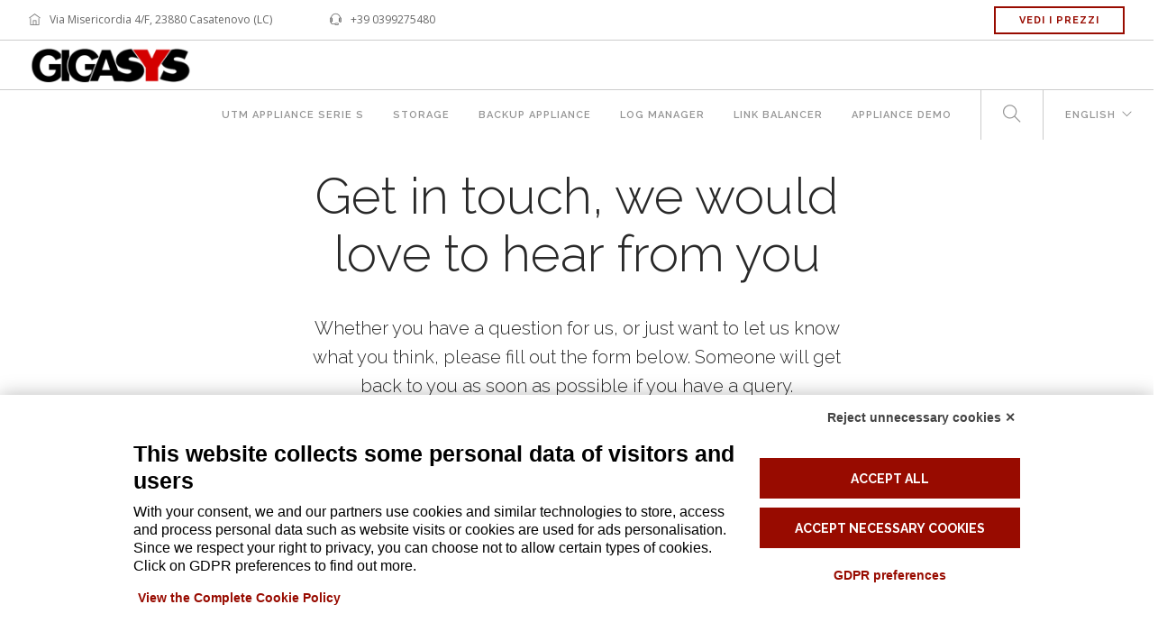

--- FILE ---
content_type: text/html; charset=UTF-8
request_url: https://www.gigasys.it/site/en/contact-us/
body_size: 14598
content:
<!doctype html>
<html lang="en-US">

<head>
	<meta charset="UTF-8">
	<meta name="viewport" content="width=device-width, initial-scale=1.0">
	<link rel="pingback" href="https://www.gigasys.it/site/xmlrpc.php" />
	<script src="https://bnr.elmobot.eu/RFFywch4AnSjJEqEZkhxx/en.js"></script><title>Contact Us &#8211; GIGASYS</title>
<meta name='robots' content='max-image-preview:large' />
<link rel='dns-prefetch' href='//www.google.com' />
<link rel='dns-prefetch' href='//fonts.googleapis.com' />
<link rel="alternate" type="application/rss+xml" title="GIGASYS &raquo; Feed" href="https://www.gigasys.it/site/en/feed/" />
<link rel="alternate" type="application/rss+xml" title="GIGASYS &raquo; Comments Feed" href="https://www.gigasys.it/site/en/comments/feed/" />
<link rel="alternate" title="oEmbed (JSON)" type="application/json+oembed" href="https://www.gigasys.it/site/en/wp-json/oembed/1.0/embed?url=https%3A%2F%2Fwww.gigasys.it%2Fsite%2Fen%2Fcontact-us%2F" />
<link rel="alternate" title="oEmbed (XML)" type="text/xml+oembed" href="https://www.gigasys.it/site/en/wp-json/oembed/1.0/embed?url=https%3A%2F%2Fwww.gigasys.it%2Fsite%2Fen%2Fcontact-us%2F&#038;format=xml" />
<style id='wp-img-auto-sizes-contain-inline-css' type='text/css'>
img:is([sizes=auto i],[sizes^="auto," i]){contain-intrinsic-size:3000px 1500px}
/*# sourceURL=wp-img-auto-sizes-contain-inline-css */
</style>
<link rel='stylesheet' id='wp-block-library-css' href='https://www.gigasys.it/site/wp-includes/css/dist/block-library/style.min.css' type='text/css' media='all' />
<style id='global-styles-inline-css' type='text/css'>
:root{--wp--preset--aspect-ratio--square: 1;--wp--preset--aspect-ratio--4-3: 4/3;--wp--preset--aspect-ratio--3-4: 3/4;--wp--preset--aspect-ratio--3-2: 3/2;--wp--preset--aspect-ratio--2-3: 2/3;--wp--preset--aspect-ratio--16-9: 16/9;--wp--preset--aspect-ratio--9-16: 9/16;--wp--preset--color--black: #000000;--wp--preset--color--cyan-bluish-gray: #abb8c3;--wp--preset--color--white: #ffffff;--wp--preset--color--pale-pink: #f78da7;--wp--preset--color--vivid-red: #cf2e2e;--wp--preset--color--luminous-vivid-orange: #ff6900;--wp--preset--color--luminous-vivid-amber: #fcb900;--wp--preset--color--light-green-cyan: #7bdcb5;--wp--preset--color--vivid-green-cyan: #00d084;--wp--preset--color--pale-cyan-blue: #8ed1fc;--wp--preset--color--vivid-cyan-blue: #0693e3;--wp--preset--color--vivid-purple: #9b51e0;--wp--preset--gradient--vivid-cyan-blue-to-vivid-purple: linear-gradient(135deg,rgb(6,147,227) 0%,rgb(155,81,224) 100%);--wp--preset--gradient--light-green-cyan-to-vivid-green-cyan: linear-gradient(135deg,rgb(122,220,180) 0%,rgb(0,208,130) 100%);--wp--preset--gradient--luminous-vivid-amber-to-luminous-vivid-orange: linear-gradient(135deg,rgb(252,185,0) 0%,rgb(255,105,0) 100%);--wp--preset--gradient--luminous-vivid-orange-to-vivid-red: linear-gradient(135deg,rgb(255,105,0) 0%,rgb(207,46,46) 100%);--wp--preset--gradient--very-light-gray-to-cyan-bluish-gray: linear-gradient(135deg,rgb(238,238,238) 0%,rgb(169,184,195) 100%);--wp--preset--gradient--cool-to-warm-spectrum: linear-gradient(135deg,rgb(74,234,220) 0%,rgb(151,120,209) 20%,rgb(207,42,186) 40%,rgb(238,44,130) 60%,rgb(251,105,98) 80%,rgb(254,248,76) 100%);--wp--preset--gradient--blush-light-purple: linear-gradient(135deg,rgb(255,206,236) 0%,rgb(152,150,240) 100%);--wp--preset--gradient--blush-bordeaux: linear-gradient(135deg,rgb(254,205,165) 0%,rgb(254,45,45) 50%,rgb(107,0,62) 100%);--wp--preset--gradient--luminous-dusk: linear-gradient(135deg,rgb(255,203,112) 0%,rgb(199,81,192) 50%,rgb(65,88,208) 100%);--wp--preset--gradient--pale-ocean: linear-gradient(135deg,rgb(255,245,203) 0%,rgb(182,227,212) 50%,rgb(51,167,181) 100%);--wp--preset--gradient--electric-grass: linear-gradient(135deg,rgb(202,248,128) 0%,rgb(113,206,126) 100%);--wp--preset--gradient--midnight: linear-gradient(135deg,rgb(2,3,129) 0%,rgb(40,116,252) 100%);--wp--preset--font-size--small: 13px;--wp--preset--font-size--medium: 20px;--wp--preset--font-size--large: 36px;--wp--preset--font-size--x-large: 42px;--wp--preset--spacing--20: 0.44rem;--wp--preset--spacing--30: 0.67rem;--wp--preset--spacing--40: 1rem;--wp--preset--spacing--50: 1.5rem;--wp--preset--spacing--60: 2.25rem;--wp--preset--spacing--70: 3.38rem;--wp--preset--spacing--80: 5.06rem;--wp--preset--shadow--natural: 6px 6px 9px rgba(0, 0, 0, 0.2);--wp--preset--shadow--deep: 12px 12px 50px rgba(0, 0, 0, 0.4);--wp--preset--shadow--sharp: 6px 6px 0px rgba(0, 0, 0, 0.2);--wp--preset--shadow--outlined: 6px 6px 0px -3px rgb(255, 255, 255), 6px 6px rgb(0, 0, 0);--wp--preset--shadow--crisp: 6px 6px 0px rgb(0, 0, 0);}:where(.is-layout-flex){gap: 0.5em;}:where(.is-layout-grid){gap: 0.5em;}body .is-layout-flex{display: flex;}.is-layout-flex{flex-wrap: wrap;align-items: center;}.is-layout-flex > :is(*, div){margin: 0;}body .is-layout-grid{display: grid;}.is-layout-grid > :is(*, div){margin: 0;}:where(.wp-block-columns.is-layout-flex){gap: 2em;}:where(.wp-block-columns.is-layout-grid){gap: 2em;}:where(.wp-block-post-template.is-layout-flex){gap: 1.25em;}:where(.wp-block-post-template.is-layout-grid){gap: 1.25em;}.has-black-color{color: var(--wp--preset--color--black) !important;}.has-cyan-bluish-gray-color{color: var(--wp--preset--color--cyan-bluish-gray) !important;}.has-white-color{color: var(--wp--preset--color--white) !important;}.has-pale-pink-color{color: var(--wp--preset--color--pale-pink) !important;}.has-vivid-red-color{color: var(--wp--preset--color--vivid-red) !important;}.has-luminous-vivid-orange-color{color: var(--wp--preset--color--luminous-vivid-orange) !important;}.has-luminous-vivid-amber-color{color: var(--wp--preset--color--luminous-vivid-amber) !important;}.has-light-green-cyan-color{color: var(--wp--preset--color--light-green-cyan) !important;}.has-vivid-green-cyan-color{color: var(--wp--preset--color--vivid-green-cyan) !important;}.has-pale-cyan-blue-color{color: var(--wp--preset--color--pale-cyan-blue) !important;}.has-vivid-cyan-blue-color{color: var(--wp--preset--color--vivid-cyan-blue) !important;}.has-vivid-purple-color{color: var(--wp--preset--color--vivid-purple) !important;}.has-black-background-color{background-color: var(--wp--preset--color--black) !important;}.has-cyan-bluish-gray-background-color{background-color: var(--wp--preset--color--cyan-bluish-gray) !important;}.has-white-background-color{background-color: var(--wp--preset--color--white) !important;}.has-pale-pink-background-color{background-color: var(--wp--preset--color--pale-pink) !important;}.has-vivid-red-background-color{background-color: var(--wp--preset--color--vivid-red) !important;}.has-luminous-vivid-orange-background-color{background-color: var(--wp--preset--color--luminous-vivid-orange) !important;}.has-luminous-vivid-amber-background-color{background-color: var(--wp--preset--color--luminous-vivid-amber) !important;}.has-light-green-cyan-background-color{background-color: var(--wp--preset--color--light-green-cyan) !important;}.has-vivid-green-cyan-background-color{background-color: var(--wp--preset--color--vivid-green-cyan) !important;}.has-pale-cyan-blue-background-color{background-color: var(--wp--preset--color--pale-cyan-blue) !important;}.has-vivid-cyan-blue-background-color{background-color: var(--wp--preset--color--vivid-cyan-blue) !important;}.has-vivid-purple-background-color{background-color: var(--wp--preset--color--vivid-purple) !important;}.has-black-border-color{border-color: var(--wp--preset--color--black) !important;}.has-cyan-bluish-gray-border-color{border-color: var(--wp--preset--color--cyan-bluish-gray) !important;}.has-white-border-color{border-color: var(--wp--preset--color--white) !important;}.has-pale-pink-border-color{border-color: var(--wp--preset--color--pale-pink) !important;}.has-vivid-red-border-color{border-color: var(--wp--preset--color--vivid-red) !important;}.has-luminous-vivid-orange-border-color{border-color: var(--wp--preset--color--luminous-vivid-orange) !important;}.has-luminous-vivid-amber-border-color{border-color: var(--wp--preset--color--luminous-vivid-amber) !important;}.has-light-green-cyan-border-color{border-color: var(--wp--preset--color--light-green-cyan) !important;}.has-vivid-green-cyan-border-color{border-color: var(--wp--preset--color--vivid-green-cyan) !important;}.has-pale-cyan-blue-border-color{border-color: var(--wp--preset--color--pale-cyan-blue) !important;}.has-vivid-cyan-blue-border-color{border-color: var(--wp--preset--color--vivid-cyan-blue) !important;}.has-vivid-purple-border-color{border-color: var(--wp--preset--color--vivid-purple) !important;}.has-vivid-cyan-blue-to-vivid-purple-gradient-background{background: var(--wp--preset--gradient--vivid-cyan-blue-to-vivid-purple) !important;}.has-light-green-cyan-to-vivid-green-cyan-gradient-background{background: var(--wp--preset--gradient--light-green-cyan-to-vivid-green-cyan) !important;}.has-luminous-vivid-amber-to-luminous-vivid-orange-gradient-background{background: var(--wp--preset--gradient--luminous-vivid-amber-to-luminous-vivid-orange) !important;}.has-luminous-vivid-orange-to-vivid-red-gradient-background{background: var(--wp--preset--gradient--luminous-vivid-orange-to-vivid-red) !important;}.has-very-light-gray-to-cyan-bluish-gray-gradient-background{background: var(--wp--preset--gradient--very-light-gray-to-cyan-bluish-gray) !important;}.has-cool-to-warm-spectrum-gradient-background{background: var(--wp--preset--gradient--cool-to-warm-spectrum) !important;}.has-blush-light-purple-gradient-background{background: var(--wp--preset--gradient--blush-light-purple) !important;}.has-blush-bordeaux-gradient-background{background: var(--wp--preset--gradient--blush-bordeaux) !important;}.has-luminous-dusk-gradient-background{background: var(--wp--preset--gradient--luminous-dusk) !important;}.has-pale-ocean-gradient-background{background: var(--wp--preset--gradient--pale-ocean) !important;}.has-electric-grass-gradient-background{background: var(--wp--preset--gradient--electric-grass) !important;}.has-midnight-gradient-background{background: var(--wp--preset--gradient--midnight) !important;}.has-small-font-size{font-size: var(--wp--preset--font-size--small) !important;}.has-medium-font-size{font-size: var(--wp--preset--font-size--medium) !important;}.has-large-font-size{font-size: var(--wp--preset--font-size--large) !important;}.has-x-large-font-size{font-size: var(--wp--preset--font-size--x-large) !important;}
/*# sourceURL=global-styles-inline-css */
</style>

<style id='classic-theme-styles-inline-css' type='text/css'>
/*! This file is auto-generated */
.wp-block-button__link{color:#fff;background-color:#32373c;border-radius:9999px;box-shadow:none;text-decoration:none;padding:calc(.667em + 2px) calc(1.333em + 2px);font-size:1.125em}.wp-block-file__button{background:#32373c;color:#fff;text-decoration:none}
/*# sourceURL=/wp-includes/css/classic-themes.min.css */
</style>
<link rel='stylesheet' id='wpml-blocks-css' href='https://www.gigasys.it/site/wp-content/plugins/sitepress-multilingual-cms/dist/css/blocks/styles.css' type='text/css' media='all' />
<link rel='stylesheet' id='go_pricing_styles-css' href='https://www.gigasys.it/site/wp-content/plugins/go_pricing/assets/css/go_pricing_styles.css' type='text/css' media='all' />
<link rel='stylesheet' id='go_pricing_jqplugin-mediaelementjs-css' href='https://www.gigasys.it/site/wp-content/plugins/go_pricing/assets/plugins/js/mediaelementjs/mediaelementplayer.min.css' type='text/css' media='all' />
<link rel='stylesheet' id='go_pricing_jqplugin-mediaelementjs-skin-css' href='https://www.gigasys.it/site/wp-content/plugins/go_pricing/assets/plugins/js/mediaelementjs/skin/mediaelementplayer.css' type='text/css' media='all' />
<link rel='stylesheet' id='wpml-legacy-dropdown-0-css' href='https://www.gigasys.it/site/wp-content/plugins/sitepress-multilingual-cms/templates/language-switchers/legacy-dropdown/style.min.css' type='text/css' media='all' />
<style id='wpml-legacy-dropdown-0-inline-css' type='text/css'>
.wpml-ls-sidebars-footer4{background-color:#cbddeb;}.wpml-ls-sidebars-footer4, .wpml-ls-sidebars-footer4 .wpml-ls-sub-menu, .wpml-ls-sidebars-footer4 a {border-color:#0099cc;}.wpml-ls-sidebars-footer4 a, .wpml-ls-sidebars-footer4 .wpml-ls-sub-menu a, .wpml-ls-sidebars-footer4 .wpml-ls-sub-menu a:link, .wpml-ls-sidebars-footer4 li:not(.wpml-ls-current-language) .wpml-ls-link, .wpml-ls-sidebars-footer4 li:not(.wpml-ls-current-language) .wpml-ls-link:link {color:#000000;background-color:#cbddeb;}.wpml-ls-sidebars-footer4 a, .wpml-ls-sidebars-footer4 .wpml-ls-sub-menu a:hover,.wpml-ls-sidebars-footer4 .wpml-ls-sub-menu a:focus, .wpml-ls-sidebars-footer4 .wpml-ls-sub-menu a:link:hover, .wpml-ls-sidebars-footer4 .wpml-ls-sub-menu a:link:focus {color:#ffffff;background-color:#95bedd;}.wpml-ls-sidebars-footer4 .wpml-ls-current-language > a {color:#ffffff;background-color:#95bedd;}.wpml-ls-sidebars-footer4 .wpml-ls-current-language:hover>a, .wpml-ls-sidebars-footer4 .wpml-ls-current-language>a:focus {color:#000000;background-color:#95bedd;}
.wpml-ls-statics-shortcode_actions{background-color:#eeeeee;}.wpml-ls-statics-shortcode_actions, .wpml-ls-statics-shortcode_actions .wpml-ls-sub-menu, .wpml-ls-statics-shortcode_actions a {border-color:#cdcdcd;}.wpml-ls-statics-shortcode_actions a, .wpml-ls-statics-shortcode_actions .wpml-ls-sub-menu a, .wpml-ls-statics-shortcode_actions .wpml-ls-sub-menu a:link, .wpml-ls-statics-shortcode_actions li:not(.wpml-ls-current-language) .wpml-ls-link, .wpml-ls-statics-shortcode_actions li:not(.wpml-ls-current-language) .wpml-ls-link:link {color:#444444;background-color:#ffffff;}.wpml-ls-statics-shortcode_actions a, .wpml-ls-statics-shortcode_actions .wpml-ls-sub-menu a:hover,.wpml-ls-statics-shortcode_actions .wpml-ls-sub-menu a:focus, .wpml-ls-statics-shortcode_actions .wpml-ls-sub-menu a:link:hover, .wpml-ls-statics-shortcode_actions .wpml-ls-sub-menu a:link:focus {color:#000000;background-color:#eeeeee;}.wpml-ls-statics-shortcode_actions .wpml-ls-current-language > a {color:#444444;background-color:#ffffff;}.wpml-ls-statics-shortcode_actions .wpml-ls-current-language:hover>a, .wpml-ls-statics-shortcode_actions .wpml-ls-current-language>a:focus {color:#000000;background-color:#eeeeee;}
/*# sourceURL=wpml-legacy-dropdown-0-inline-css */
</style>
<link rel='stylesheet' id='if-menu-site-css-css' href='https://www.gigasys.it/site/wp-content/plugins/if-menu/assets/if-menu-site.css' type='text/css' media='all' />
<link rel='stylesheet' id='newsletters-css' href='https://www.gigasys.it/site/wp-content/plugins/newsletters-lite/views/default2/css/style.css' type='text/css' media='all' />
<link rel='stylesheet' id='js_composer_front-css' href='https://www.gigasys.it/site/wp-content/plugins/js_composer/assets/css/js_composer.min.css' type='text/css' media='all' />
<link rel='stylesheet' id='ebor-body-font-css' href='https://fonts.googleapis.com/css?family=Open+Sans%3A400%2C500%2C600' type='text/css' media='all' />
<link rel='stylesheet' id='ebor-heading-font-css' href='https://fonts.googleapis.com/css?family=Raleway%3A100%2C400%2C300%2C500%2C600%2C700' type='text/css' media='all' />
<link rel='stylesheet' id='ebor-lato-font-css' href='https://fonts.googleapis.com/css?family=Lato%3A300%2C400' type='text/css' media='all' />
<link rel='stylesheet' id='ebor-bootstrap-css' href='https://www.gigasys.it/site/wp-content/themes/foundry/style/css/bootstrap.css' type='text/css' media='all' />
<link rel='stylesheet' id='ebor-plugins-css' href='https://www.gigasys.it/site/wp-content/themes/foundry/style/css/plugins.css' type='text/css' media='all' />
<link rel='stylesheet' id='ebor-fonts-css' href='https://www.gigasys.it/site/wp-content/themes/foundry/style/css/fonts.css' type='text/css' media='all' />
<link rel='stylesheet' id='ebor-theme-styles-css' href='https://www.gigasys.it/site/wp-content/uploads/wp-less-cache/ebor-theme-styles.css?ver=1768788681' type='text/css' media='all' />
<link rel='stylesheet' id='ebor-style-css' href='https://www.gigasys.it/site/wp-content/themes/foundry/style.css' type='text/css' media='all' />
<style id='ebor-style-inline-css' type='text/css'>

			.nav-bar {
				height: 55px;
				max-height: 55px;
				line-height: 53px;	
			}
			.nav-bar > .module.left > a {
				height: 55px;
			}
			@media all and ( min-width: 992px ){
				.nav-bar .module, .nav-bar .module-group {
					height: 55px;
				}
			}
			.widget-handle .cart .label {
				top: 9px;
			}
			.module.widget-handle.mobile-toggle {
				line-height: 53px;	
				max-height: 55px;
			}
			.module-group.right .module.left:first-child {
				padding-right: 32px;
			}
			.menu > li ul {
				width: 200px;
			}
			.mega-menu > li {
				width: 200px !important;
			}
		
/*# sourceURL=ebor-style-inline-css */
</style>
<script type="text/javascript" src="https://www.gigasys.it/site/wp-includes/js/jquery/jquery.min.js" id="jquery-core-js"></script>
<script type="text/javascript" src="https://www.gigasys.it/site/wp-includes/js/jquery/jquery-migrate.min.js" id="jquery-migrate-js"></script>
<script type="text/javascript" src="https://www.gigasys.it/site/wp-content/plugins/sitepress-multilingual-cms/templates/language-switchers/legacy-dropdown/script.min.js" id="wpml-legacy-dropdown-0-js"></script>
<script></script><link rel="https://api.w.org/" href="https://www.gigasys.it/site/en/wp-json/" /><link rel="alternate" title="JSON" type="application/json" href="https://www.gigasys.it/site/en/wp-json/wp/v2/pages/2326" /><link rel="EditURI" type="application/rsd+xml" title="RSD" href="https://www.gigasys.it/site/xmlrpc.php?rsd" />

<link rel="canonical" href="https://www.gigasys.it/site/en/contact-us/" />
<link rel='shortlink' href='https://www.gigasys.it/site/en/?p=2326' />
<link rel="alternate" hreflang="it" href="https://www.gigasys.it/site/contatti/" />
<link rel="alternate" hreflang="en" href="https://www.gigasys.it/site/en/contact-us/" />
<link rel="alternate" hreflang="x-default" href="https://www.gigasys.it/site/contatti/" />
<!-- start Simple Custom CSS and JS -->
<script type="text/javascript">

jQuery(document).ready(function( $ ){
    
	$( "#menu-item-7141" ).click(function() {
  		javascript:Elmo.show();
});
	
});


 

</script>
<!-- end Simple Custom CSS and JS -->
<!-- start Simple Custom CSS and JS -->
<style type="text/css">
.no-margin-bottom{
  margin-bottom:0!important;
}
#nf-form-3-cont .nf-form-content label,
#nf-form-4-cont .nf-form-content label
{
    font-size: 14px!important;
    line-height: 24px!important;
    color: #292929!important;
    font-family: Raleway,"Helvetica Neue",Helvetica,Arial,sans-serif!important;
}


.contact-form-field{
  height:40px!important;
}

#nf-form-4-cont .nf-field-element:after,
#nf-form-3-cont .nf-field-element:after{
font-size:18px!important;
line-height:42px!important;
height:39px!important; 
}

.no-padding{
  padding:0!important;
}
.btn-contact-form{
color: #980b00!important;
padding: 0 26px!important;
border: 2px solid #980b00!important;
font-size: 12px!important;
background:0 0!important;
height:auto!important;
margin:0!important;
}

.btn-contact-form:hover{
  background: #980b00!important;
  color: #fff!important;
}

#nf-form-3-cont .nf-form-fields-required,
#nf-form-4-cont .nf-form-fields-required{
display:none!important;
}

.vc_row{
	margin-left:0;
	margin-right:0;
}

</style>
<!-- end Simple Custom CSS and JS -->
<!-- start Simple Custom CSS and JS -->
<style type="text/css">
.h1{
font-size: 40px;
margin-bottom: 24px;
line-height: 64px;
font-weight: 300;
color: #292929;
font-family: Raleway, "Helvetica Neue", Helvetica, Arial, sans-serif;
margin-top: 0;
padding: 0;
}

.h2{
font-size: 30px;
font-weight: 300;
color: #292929;
line-height: 48px;
font-family: Raleway, "Helvetica Neue", Helvetica, Arial, sans-serif;
margin-top: 0;
padding: 0;
margin-bottom: 24px;
}


.h3{
font-size: 25px;
font-weight: 300;
color: #292929;
font-family: Raleway, "Helvetica Neue", Helvetica, Arial, sans-serif;
margin-bottom: 24px;
margin-top: 0;
padding: 0;
line-height: 40px;
}

.h4{
font-size: 20px;
line-height: 32px;
font-weight: 300;
color: #292929;
margin-bottom: 24px;
margin-top: 0;
padding: 0;
font-family: Raleway, "Helvetica Neue", Helvetica, Arial, sans-serif;
}

.h5{
font-size: 16px;
line-height: 24px;
font-weight: 400;
color: #292929;
font-family: Raleway, "Helvetica Neue", Helvetica, Arial, sans-serif;
margin-bottom: 24px;
margin-top: 0;
padding: 0;
}

.h6{
font-size: 12px;
line-height: 24px;
font-weight: 700;
color: #292929;
font-family: Raleway, "Helvetica Neue", Helvetica, Arial, sans-serif;
margin-bottom: 24px;
margin-top: 0;
padding: 0;  
}

p {
   font-size: 16px;
}
</style>
<!-- end Simple Custom CSS and JS -->


<script type="application/ld+json" class="saswp-schema-markup-output">
[{"@context":"https:\/\/schema.org\/","@graph":[{"@context":"https:\/\/schema.org\/","@type":"SiteNavigationElement","@id":"https:\/\/www.gigasys.it\/site\/en\/#appliance","name":"Appliance","url":"https:\/\/www.gigasys.it\/site\/serie-s-appliance-firewall\/"},{"@context":"https:\/\/schema.org\/","@type":"SiteNavigationElement","@id":"https:\/\/www.gigasys.it\/site\/en\/#smart-portal","name":"Smart Portal","url":"https:\/\/www.gigasys.it\/site\/applicazione-smart-portal\/"},{"@context":"https:\/\/schema.org\/","@type":"SiteNavigationElement","@id":"https:\/\/www.gigasys.it\/site\/en\/#assessment","name":"Assessment","url":"https:\/\/www.gigasys.it\/site\/vulnerability-assessment\/"},{"@context":"https:\/\/schema.org\/","@type":"SiteNavigationElement","@id":"https:\/\/www.gigasys.it\/site\/en\/#storage","name":"Storage","url":"https:\/\/www.gigasys.it\/site\/file-server-f640z\/"},{"@context":"https:\/\/schema.org\/","@type":"SiteNavigationElement","@id":"https:\/\/www.gigasys.it\/site\/en\/#backup-appliance","name":"Backup Appliance","url":"https:\/\/www.gigasys.it\/site\/gigasys-b100\/"},{"@context":"https:\/\/schema.org\/","@type":"SiteNavigationElement","@id":"https:\/\/www.gigasys.it\/site\/en\/#appliance-log-manager","name":"Appliance Log Manager","url":"https:\/\/www.gigasys.it\/site\/log-management\/"},{"@context":"https:\/\/schema.org\/","@type":"SiteNavigationElement","@id":"https:\/\/www.gigasys.it\/site\/en\/#link-balancer","name":"Link Balancer","url":"https:\/\/www.gigasys.it\/site\/link-balancer\/"}]}]
</script>


<script type="text/javascript">
var wpmlAjax = 'https://www.gigasys.it/site/wp-content/plugins/newsletters-lite/newsletters-lite-ajax.php';
var wpmlUrl = 'https://www.gigasys.it/site/wp-content/plugins/newsletters-lite';
var wpmlScroll = "N";
var newsletters_locale = "en";

	var newsletters_ajaxurl = 'https://www.gigasys.it/site/wp-admin/admin-ajax.php?lang=en&';

$ = jQuery.noConflict();

jQuery(document).ready(function() {
	if (jQuery.isFunction(jQuery.fn.select2)) {
		jQuery('.newsletters select').select2();
	}
	
	if (jQuery.isFunction(jQuery.fn.tooltip)) {
		jQuery('[data-toggle="tooltip"]').tooltip();
	}
});
</script>

<link rel="icon" href="https://www.gigasys.it/site/wp-content/uploads/cropped-logo-128-60x60.png" sizes="32x32" />
<link rel="icon" href="https://www.gigasys.it/site/wp-content/uploads/cropped-logo-128-300x300.png" sizes="192x192" />
<link rel="apple-touch-icon" href="https://www.gigasys.it/site/wp-content/uploads/cropped-logo-128-300x300.png" />
<meta name="msapplication-TileImage" content="https://www.gigasys.it/site/wp-content/uploads/cropped-logo-128-300x300.png" />
<style type="text/css" data-type="vc_shortcodes-default-css">.vc_do_custom_heading{margin-bottom:0.625rem;margin-top:0;}</style><style type="text/css" data-type="vc_shortcodes-custom-css">.vc_custom_1562576235822{padding-top: 30px !important;}.vc_custom_1562576476719{margin-top: 25px !important;border-top-width: 0px !important;padding-top: 25px !important;}.vc_custom_1461334752741{background-image: url(https://www.gigasys.it/site/wp-content/uploads/contattaci.jpg?id=2065) !important;background-position: center !important;background-repeat: no-repeat !important;background-size: cover !important;}</style><noscript><style> .wpb_animate_when_almost_visible { opacity: 1; }</style></noscript>				<style type="text/css" id="c4wp-checkout-css">
					.woocommerce-checkout .c4wp_captcha_field {
						margin-bottom: 10px;
						margin-top: 15px;
						position: relative;
						display: inline-block;
					}
				</style>
							<style type="text/css" id="c4wp-v3-lp-form-css">
				.login #login, .login #lostpasswordform {
					min-width: 350px !important;
				}
				.wpforms-field-c4wp iframe {
					width: 100% !important;
				}
			</style>
			


<!-- Google tag (gtag.js) Man -->
<script async src="https://www.googletagmanager.com/gtag/js?id=G-HWC710Z5DH"></script>
<script async src="https://www.googletagmanager.com/gtag/js?id=AW-17441728129"></script>
<script>
  window.dataLayer = window.dataLayer || [];
  function gtag(){dataLayer.push(arguments);}
  gtag('js', new Date());

  gtag('config', 'G-HWC710Z5DH');
  gtag('config', 'AW-17441728129');
</script>

<link rel='stylesheet' id='dashicons-css' href='https://www.gigasys.it/site/wp-includes/css/dashicons.min.css' type='text/css' media='all' />
<link rel='stylesheet' id='nf-display-css' href='https://www.gigasys.it/site/wp-content/plugins/ninja-forms/assets/css/display-opinions-light.css' type='text/css' media='all' />
<link rel='stylesheet' id='nf-font-awesome-css' href='https://www.gigasys.it/site/wp-content/plugins/ninja-forms/assets/css/font-awesome.min.css' type='text/css' media='all' />
<link rel='stylesheet' id='vc_google_fonts_abril_fatfaceregular-css' href='https://fonts.googleapis.com/css?family=Abril+Fatface%3Aregular&#038;subset=latin' type='text/css' media='all' />
</head>

<body class="wp-singular page-template-default page page-id-2326 wp-theme-foundry normal-layout parallax-3d custom-forms wpb-js-composer js-comp-ver-8.0.1 vc_responsive">


	

<div class="nav-container">
 
    <nav>
    
        	
<div class="nav-utility">
<div class="module left hidden-xs"><i class="ti-home">&nbsp;</i>
	        <span class="sub">Via Misericordia 4/F, 23880 Casatenovo (LC)</span></div>
    <div class="module left">
        <i class="ti-headphone-alt">&nbsp;</i>
        <span class="sub">+39 0399275480</span></div>
    <div class="module right">
        <a class="btn btn-sm" href="/site/prezzi-e-demo/">Vedi i prezzi</a>
    </div>
</div>
        
        <div class="nav-bar">
        
            <div class="module left">
                <a href="https://www.gigasys.it/site/en/">
                    <img class="logo logo-light" alt="GIGASYS" src="https://www.gigasys.it/site/wp-content/uploads/logo-bianco.png" />
                    <img class="logo logo-dark" alt="GIGASYS" src="https://www.gigasys.it/site/wp-content/uploads/logo-lungo-1.png" />
                </a>
            </div>
            
            <div class="module widget-handle mobile-toggle right visible-sm visible-xs">
                <i class="ti-menu"></i>
            </div>
            
            <div class="module-group right">
            
                <div class="module left">
                    <ul id="menu-mainmenu" class="menu"><li id="menu-item-6080" class="menu-item menu-item-type-post_type menu-item-object-page menu-item-6080"><a href="https://www.gigasys.it/site/en/security/">UTM Appliance Serie S</a></li>
<li id="menu-item-2466" class="menu-item menu-item-type-post_type menu-item-object-page menu-item-2466"><a href="https://www.gigasys.it/site/en/storage/">Storage</a></li>
<li id="menu-item-2428" class="menu-item menu-item-type-post_type menu-item-object-page menu-item-2428"><a href="https://www.gigasys.it/site/en/backup/">Backup Appliance</a></li>
<li id="menu-item-2429" class="menu-item menu-item-type-post_type menu-item-object-page menu-item-2429"><a href="https://www.gigasys.it/site/en/log-manager/">Log Manager</a></li>
<li id="menu-item-2469" class="menu-item menu-item-type-post_type menu-item-object-page menu-item-2469"><a href="https://www.gigasys.it/site/en/link-balancer/">Link Balancer</a></li>
<li id="menu-item-6160" class="menu-item menu-item-type-post_type menu-item-object-page menu-item-6160"><a href="https://www.gigasys.it/site/en/appliance-demo/">Appliance Demo</a></li>
</ul>                </div>
				
				<div class="module widget-handle search-widget-handle left">
    <div class="search">
        <i class="ti-search"></i>
        <span class="title">Search Site</span>
    </div>
    <div class="function">
        <form class="search-form" method="get" id="searchform" action="https://www.gigasys.it/site/en/">
	<input type="text" id="s2" class="mb0" name="s" placeholder="Type here" />
</form>    </div>
</div>
<div class="module widget-handle language left">
    <ul class="menu">
        <li class="has-dropdown">
            <a href="#">English</a>
            <ul>	
	            <li><a href="https://www.gigasys.it/site/contatti/">Italiano</a></li><li><a href="https://www.gigasys.it/site/en/contact-us/">English</a></li>            </ul>
        </li>
    </ul>
</div>                
            </div>

        </div>
        
    </nav>
    
</div>
<div class="main-container">

<div class="ebor-page-wrapper">
	<a id="home" class="in-page-link" href="#"></a>
	<div class="wpb-content-wrapper"><div class="row light-wrapper  light-wrapper pt0 pb0  light-wrapper pt0 pb0 vc_custom_1562576235822"><div class="wpb_column vc_column_container col-md-3"><div class="vc_column-inner"><div class="wpb_wrapper"></div></div></div><div class="wpb_column vc_column_container col-md-6"><div class="vc_column-inner"><div class="wpb_wrapper">
	<div class="wpb_text_column wpb_content_element" >
		<div class="wpb_wrapper">
			<h1 id="contatto" style="text-align: center;">Get in touch, we would love to hear from you</h1>

		</div>
	</div>

	<div class="wpb_text_column wpb_content_element" >
		<div class="wpb_wrapper">
			<p class="h4" style="text-align: center;">Whether you have a question for us, or just want to let us know what you think, please fill out the form below. Someone will get back to you as soon as possible if you have a query.</p>

		</div>
	</div>
</div></div></div><div class="wpb_column vc_column_container col-md-3"><div class="vc_column-inner"><div class="wpb_wrapper"></div></div></div></div><section class="  light-wrapper normal-padding vc_row wpb_row vc_row-fluid light-wrapper normal-padding vc_custom_1562576476719"><div class="container "><div class="row "><div class="wpb_column vc_column_container col-md-6"><div class="vc_column-inner"><div class="wpb_wrapper"><noscript class="ninja-forms-noscript-message">
	Notice: JavaScript is required for this content.</noscript>
<div id="nf-form-4-cont" class="nf-form-cont" aria-live="polite" aria-labelledby="nf-form-title-4" aria-describedby="nf-form-errors-4" role="form">

    <div class="nf-loading-spinner"></div>

</div>
        <!-- That data is being printed as a workaround to page builders reordering the order of the scripts loaded-->
        <script>var formDisplay=1;var nfForms=nfForms||[];var form=[];form.id='4';form.settings={"objectType":"Form Setting","editActive":true,"title":"Contatto_generico - ENGLISH","created_at":"2020-02-10 17:50:46","default_label_pos":"above","show_title":"0","clear_complete":"1","hide_complete":"1","logged_in":"","wrapper_class":"","element_class":"no-padding","key":"","add_submit":"0","changeEmailErrorMsg":"Please enter a valid email address!","changeDateErrorMsg":"Please enter a valid date!","confirmFieldErrorMsg":"These fields must match!","fieldNumberNumMinError":"Number Min Error","fieldNumberNumMaxError":"Number Max Error","fieldNumberIncrementBy":"Please increment by ","formErrorsCorrectErrors":"Please correct errors before submitting this form.","validateRequiredField":"This is a required field.","honeypotHoneypotError":"Honeypot Error","fieldsMarkedRequired":"Fields marked with an <span class=\"ninja-forms-req-symbol\">*<\/span> are required","currency":"","unique_field_error":"A form with this value has already been submitted.","not_logged_in_msg":"","sub_limit_msg":"The form has reached its submission limit.","calculations":[],"formContentData":["contattateci_saremo_lieti_di_ascoltarvi_1581353280055","name_1581353572951","email_1581351446834","phone_1581353580935","messagge_1581353588992","html_1585666360215","recaptcha_1581351478695","less_than_a_href_site_informativa-estesa_greater_than_i_agree_to_the_privacy_policy_less_than_a_greater_than_1581353608476","contact_me_1581353617298"],"drawerDisabled":false,"allow_public_link":0,"public_link":"https:\/\/www.gigasys.it\/site\/ninja-forms\/4ocdh","embed_form":"","public_link_key":"4ocdh","ninjaForms":"Ninja Forms","fieldTextareaRTEInsertLink":"Insert Link","fieldTextareaRTEInsertMedia":"Insert Media","fieldTextareaRTESelectAFile":"Select a file","formHoneypot":"If you are a human seeing this field, please leave it empty.","fileUploadOldCodeFileUploadInProgress":"File Upload in Progress.","fileUploadOldCodeFileUpload":"FILE UPLOAD","currencySymbol":"&euro;","thousands_sep":",","decimal_point":".","siteLocale":"en_US","dateFormat":"m\/d\/Y","startOfWeek":"1","of":"of","previousMonth":"Previous Month","nextMonth":"Next Month","months":["January","February","March","April","May","June","July","August","September","October","November","December"],"monthsShort":["Jan","Feb","Mar","Apr","May","Jun","Jul","Aug","Sep","Oct","Nov","Dec"],"weekdays":["Sunday","Monday","Tuesday","Wednesday","Thursday","Friday","Saturday"],"weekdaysShort":["Sun","Mon","Tue","Wed","Thu","Fri","Sat"],"weekdaysMin":["Su","Mo","Tu","We","Th","Fr","Sa"],"recaptchaConsentMissing":"reCaptcha validation couldn&#039;t load.","recaptchaMissingCookie":"reCaptcha v3 validation couldn&#039;t load the cookie needed to submit the form.","recaptchaConsentEvent":"Accept reCaptcha cookies before sending the form.","currency_symbol":"","beforeForm":"","beforeFields":"","afterFields":"","afterForm":""};form.fields=[{"objectType":"Field","objectDomain":"fields","editActive":false,"order":1,"label":"Contattateci, saremo lieti di ascoltarvi","type":"html","default":"<h3 style=\"color: #000000;text-align: left;\">Get in touch, we would love to hear from you<\/h3>","container_class":"no-margin-bottom","element_class":"","key":"contattateci_saremo_lieti_di_ascoltarvi_1581353280055","drawerDisabled":false,"field_label":"Contattateci, saremo lieti di ascoltarvi","field_key":"contattateci_saremo_lieti_di_ascoltarvi_1581353280055","id":35,"beforeField":"","afterField":"","value":"<h3 style=\"color: #000000;text-align: left;\">Get in touch, we would love to hear from you<\/h3>","label_pos":"above","parentType":"html","element_templates":["html","input"],"old_classname":"","wrap_template":"wrap"},{"objectType":"Field","objectDomain":"fields","editActive":false,"order":2,"label":"Name","type":"firstname","key":"name_1581353572951","label_pos":"above","required":1,"default":"","placeholder":"","container_class":"","element_class":"contact-form-field","admin_label":"","help_text":"","custom_name_attribute":"fname","personally_identifiable":1,"value":"","field_label":"Nome","field_key":"firstname_1581351439087","drawerDisabled":false,"id":28,"beforeField":"","afterField":"","parentType":"firstname","element_templates":["firstname","input"],"old_classname":"","wrap_template":"wrap"},{"objectType":"Field","objectDomain":"fields","editActive":false,"order":3,"label":"Email","type":"email","key":"email_1581351446834","label_pos":"above","required":1,"default":"","placeholder":"","container_class":"","element_class":"contact-form-field","admin_label":"","help_text":"","custom_name_attribute":"email","personally_identifiable":1,"value":"","field_label":"Email","field_key":"email_1581351446834","drawerDisabled":false,"id":29,"beforeField":"","afterField":"","parentType":"email","element_templates":["email","input"],"old_classname":"","wrap_template":"wrap"},{"objectType":"Field","objectDomain":"fields","editActive":false,"order":4,"label":"Phone","type":"phone","key":"phone_1581353580935","label_pos":"above","required":"","default":"","placeholder":"","container_class":"","element_class":"contact-form-field","input_limit":"","input_limit_type":"characters","input_limit_msg":"Caratteri rimasti","manual_key":"","admin_label":"","help_text":"","mask":"","custom_mask":"","custom_name_attribute":"phone","personally_identifiable":1,"value":"","field_label":"Telefono","field_key":"phone_1581351457036","drawerDisabled":false,"id":30,"beforeField":"","afterField":"","parentType":"textbox","element_templates":["tel","textbox","input"],"old_classname":"","wrap_template":"wrap"},{"objectType":"Field","objectDomain":"fields","editActive":false,"order":5,"label":"Messagge","type":"textarea","key":"messagge_1581353588992","label_pos":"above","required":1,"default":"","placeholder":"","container_class":"no-margin-bottom","element_class":"","input_limit":"","input_limit_type":"characters","input_limit_msg":"Caratteri rimasti","manual_key":"","admin_label":"","help_text":"","textarea_rte":"","disable_rte_mobile":"","textarea_media":"","value":"","field_label":"Messaggio","field_key":"messaggio_1581351565027","drawerDisabled":false,"id":31,"beforeField":"","afterField":"","parentType":"textarea","element_templates":["textarea","input"],"old_classname":"","wrap_template":"wrap"},{"objectType":"Field","objectDomain":"fields","editActive":false,"order":6,"type":"html","label":"HTML","default":"<div class=\"nf-form-fields\">Fields marked with an <span class=\"ninja-forms-req-symbol\">*<\/span> are required<\/div>","container_class":"","element_class":"","key":"html_1585666360215","drawerDisabled":false,"id":37,"beforeField":"","afterField":"","value":"<div class=\"nf-form-fields\">Fields marked with an <span class=\"ninja-forms-req-symbol\">*<\/span> are required<\/div>","label_pos":"above","parentType":"html","element_templates":["html","input"],"old_classname":"","wrap_template":"wrap"},{"objectType":"Field","objectDomain":"fields","editActive":false,"order":7,"label":"","type":"recaptcha","container_class":"","element_class":"","size":"visible","key":"recaptcha_1581351478695","field_label":"ReCAPTCHA","field_key":"recaptcha_1581351478695","drawerDisabled":false,"id":32,"beforeField":"","afterField":"","value":"","label_pos":"above","parentType":"textbox","element_templates":["recaptcha","input"],"old_classname":"","wrap_template":"wrap","site_key":"6LdVTTMUAAAAAO0WX1zc0FjpfAqS-YRq_D-kfozG","theme":"light","lang":"it,en"},{"objectType":"Field","objectDomain":"fields","editActive":false,"order":8,"label":"<a href='\/site\/informativa-estesa\/'>I agree to the privacy policy<\/a>","type":"checkbox","key":"less_than_a_href_site_informativa-estesa_greater_than_i_agree_to_the_privacy_policy_less_than_a_greater_than_1581353608476","label_pos":"right","required":1,"container_class":"","element_class":"","manual_key":"","admin_label":"","help_text":"","default_value":"unchecked","checked_value":"Selezionato","unchecked_value":"Deselezionato","checked_calc_value":"","unchecked_calc_value":"","drawerDisabled":"","field_label":"<a href='\/site\/informativa-estesa\/'>Ho letto e compreso l'informativa sulla privacy<\/a>","field_key":"less_than_a_href_site_informativa-estesa_greater_than_ho_letto_e_compreso_l_informativa_sulla_privacy_less_than_a_greater_than_1581351585860","id":33,"beforeField":"","afterField":"","value":"","parentType":"checkbox","element_templates":["checkbox","input"],"old_classname":"","wrap_template":"wrap"},{"objectType":"Field","objectDomain":"fields","editActive":false,"order":9,"label":"Contact Me","type":"submit","processing_label":"Sending...","container_class":"","element_class":"btn btn-contact-form","key":"contact_me_1581353617298","drawerDisabled":false,"field_label":"Contattami","field_key":"contattami_1581352149616","id":34,"beforeField":"","afterField":"","value":"","label_pos":"above","parentType":"textbox","element_templates":["submit","button","input"],"old_classname":"","wrap_template":"wrap-no-label"}];nfForms.push(form);</script>
        </div></div></div><div class="wpb_column vc_column_container col-md-6"><div class="vc_column-inner"><div class="wpb_wrapper"><h3 style="color: #000000;text-align: left" class="vc_custom_heading vc_do_custom_heading" >Office</h3>
			<div class="feature feature-3">
				
			    <div class="left">
			        <i class="ti-location-pin icon-sm"></i>
			    </div>
			    <div class="right">
			        <p class="uppercase mb16 h5"><b>Address</b></p>
			        <p>Via Misericordia 4/F &#8211; 23880 Casatenovo (LC)</p>
<p>Italy</p>

			    </div>
			    
			</div>
		
			<div class="feature feature-3">
				
			    <div class="left">
			        <i class="ti-headphone-alt icon-sm"></i>
			    </div>
			    <div class="right">
			        <p class="uppercase mb16 h5"><b>Phone</b></p>
			        <p>+39 0399275480 ext 200</p>

			    </div>
			    
			</div>
		</div></div></div></div></div></section><div class="row light-wrapper  light-wrapper pt64 pb64  light-wrapper pt64 pb64 vc_custom_1461334752741"><div class="wpb_column vc_column_container col-md-12"><div class="vc_column-inner"><div class="wpb_wrapper"><div class="vc_empty_space"   style="height: 200px"><span class="vc_empty_space_inner"></span></div></div></div></div></div>
</div></div>

<footer class="footer-1 bg-dark">

    <div class="container">
    
        <div class="row">
        	<div class="col-md-3 col-sm-6"></div><div class="col-md-3 col-sm-6"><div id="nav_menu-3" class="widget widget_nav_menu"><p class="title h6">COMPANY</p><hr /><div class="menu-about-container"><ul id="menu-about" class="menu"><li id="menu-item-1860" class="menu-item menu-item-type-post_type menu-item-object-page menu-item-1860"><a href="https://www.gigasys.it/site/en/company/">Company</a></li>
<li id="menu-item-1859" class="menu-item menu-item-type-post_type menu-item-object-page current-menu-item page_item page-item-2326 current_page_item menu-item-1859"><a href="https://www.gigasys.it/site/en/contact-us/" aria-current="page">Contact Us</a></li>
<li id="menu-item-7128" class="menu-item menu-item-type-custom menu-item-object-custom menu-item-7128"><a href="https://www.gigasys.it/support/rimaniamo-in-contatto/">Mailing List</a></li>
<li id="menu-item-4015" class="menu-item menu-item-type-post_type menu-item-object-page menu-item-4015"><a rel="privacy-policy" href="https://www.gigasys.it/site/en/cookie-policy/">Cookie Policy</a></li>
</ul></div></div></div><div class="col-md-3 col-sm-6"><div id="nav_menu-6" class="widget widget_nav_menu"><p class="title h6">RESOURCES</p><hr /><div class="menu-resources-container"><ul id="menu-resources" class="menu"><li id="menu-item-2454" class="menu-item menu-item-type-custom menu-item-object-custom menu-item-2454"><a href="https://www.gigasys.info/crm/">DEALER ACCESS</a></li>
<li id="menu-item-2453" class="menu-item menu-item-type-post_type menu-item-object-page menu-item-2453"><a href="https://www.gigasys.it/site/en/care-pack/">Care Pack</a></li>
</ul></div></div><div id="advanced_text-17" class="widget advanced_text"><div class='AdvancedText'><link rel='stylesheet'  href='https://www.gigasys.it/help/bubble.css' type='text/css' media='all' />



<div id="live_operator" style="display: none;">
<div class="bubble green">
<span class="close-modal" onClick="hide('live_operator')">☓</span>
<div align="center">
<br>
<div class="hidden-xs">
<img 
src="https://www.gigasys.it/help/img/operator64.png"  
alt="Operator Logo"/>
</div>
<div class="lead mb16" style="text-align: center">I nostri Operatori sono online</div>

<a href="#" class="btn btn-sm " onClick="startDialog();">contattaci</a>

</div> <!-- center -->

</div> <!-- bubble -->

</div> <!--- operator -->
 <script type="text/javascript"  src='/help/operator.js'>
</script>

</div></div>
</div><div class="col-md-3 col-sm-6"><div id="icl_lang_sel_widget-4" class="widget widget_icl_lang_sel_widget">
<div
	 class="wpml-ls-sidebars-footer4 wpml-ls wpml-ls-legacy-dropdown js-wpml-ls-legacy-dropdown" id="lang_sel">
	<ul>

		<li tabindex="0" class="wpml-ls-slot-footer4 wpml-ls-item wpml-ls-item-en wpml-ls-current-language wpml-ls-last-item wpml-ls-item-legacy-dropdown">
			<a href="#" class="js-wpml-ls-item-toggle wpml-ls-item-toggle lang_sel_sel icl-en">
                            <img
            class="wpml-ls-flag iclflag"
            src="https://www.gigasys.it/site/wp-content/plugins/sitepress-multilingual-cms/res/flags/en.png"
            alt=""
            
            
    /><span class="wpml-ls-native icl_lang_sel_native">English</span></a>

			<ul class="wpml-ls-sub-menu">
				
					<li class="icl-it wpml-ls-slot-footer4 wpml-ls-item wpml-ls-item-it wpml-ls-first-item">
						<a href="https://www.gigasys.it/site/contatti/" class="wpml-ls-link">
                                        <img
            class="wpml-ls-flag iclflag"
            src="https://www.gigasys.it/site/wp-content/plugins/sitepress-multilingual-cms/res/flags/it.png"
            alt=""
            
            
    /><span class="wpml-ls-native icl_lang_sel_native" lang="it">Italiano</span></a>
					</li>

							</ul>

		</li>

	</ul>
</div>
</div></div><div class="clear"></div>        </div>

        <div class="row">
        
            <div class="col-sm-6">
                <span class="sub">
                	2016 © GIGASYS - VAT.ID  IT04592760963                </span>
            </div>
            
            <div class="col-sm-6 text-right">
                <ul class="list-inline social-list">
                                    </ul>
            </div>
            
        </div>
        
    </div>

    <a class="btn btn-sm fade-half back-to-top inner-link" href="#top">Top</a>
    
</footer>	

</div><!--/body-wrapper-->

<script type="speculationrules">
{"prefetch":[{"source":"document","where":{"and":[{"href_matches":"/site/en/*"},{"not":{"href_matches":["/site/wp-*.php","/site/wp-admin/*","/site/wp-content/uploads/*","/site/wp-content/*","/site/wp-content/plugins/*","/site/wp-content/themes/foundry/*","/site/en/*\\?(.+)"]}},{"not":{"selector_matches":"a[rel~=\"nofollow\"]"}},{"not":{"selector_matches":".no-prefetch, .no-prefetch a"}}]},"eagerness":"conservative"}]}
</script>
<script type="text/html" id="wpb-modifications"> window.wpbCustomElement = 1; </script><script type="text/javascript" src="https://www.gigasys.it/site/wp-content/plugins/go_pricing/assets/js/go_pricing_scripts.js" id="go_pricing_scripts-js"></script>
<script type="text/javascript" id="mediaelement-core-js-before">
/* <![CDATA[ */
var mejsL10n = {"language":"en","strings":{"mejs.download-file":"Download File","mejs.install-flash":"You are using a browser that does not have Flash player enabled or installed. Please turn on your Flash player plugin or download the latest version from https://get.adobe.com/flashplayer/","mejs.fullscreen":"Fullscreen","mejs.play":"Play","mejs.pause":"Pause","mejs.time-slider":"Time Slider","mejs.time-help-text":"Use Left/Right Arrow keys to advance one second, Up/Down arrows to advance ten seconds.","mejs.live-broadcast":"Live Broadcast","mejs.volume-help-text":"Use Up/Down Arrow keys to increase or decrease volume.","mejs.unmute":"Unmute","mejs.mute":"Mute","mejs.volume-slider":"Volume Slider","mejs.video-player":"Video Player","mejs.audio-player":"Audio Player","mejs.captions-subtitles":"Captions/Subtitles","mejs.captions-chapters":"Chapters","mejs.none":"None","mejs.afrikaans":"Afrikaans","mejs.albanian":"Albanian","mejs.arabic":"Arabic","mejs.belarusian":"Belarusian","mejs.bulgarian":"Bulgarian","mejs.catalan":"Catalan","mejs.chinese":"Chinese","mejs.chinese-simplified":"Chinese (Simplified)","mejs.chinese-traditional":"Chinese (Traditional)","mejs.croatian":"Croatian","mejs.czech":"Czech","mejs.danish":"Danish","mejs.dutch":"Dutch","mejs.english":"English","mejs.estonian":"Estonian","mejs.filipino":"Filipino","mejs.finnish":"Finnish","mejs.french":"French","mejs.galician":"Galician","mejs.german":"German","mejs.greek":"Greek","mejs.haitian-creole":"Haitian Creole","mejs.hebrew":"Hebrew","mejs.hindi":"Hindi","mejs.hungarian":"Hungarian","mejs.icelandic":"Icelandic","mejs.indonesian":"Indonesian","mejs.irish":"Irish","mejs.italian":"Italian","mejs.japanese":"Japanese","mejs.korean":"Korean","mejs.latvian":"Latvian","mejs.lithuanian":"Lithuanian","mejs.macedonian":"Macedonian","mejs.malay":"Malay","mejs.maltese":"Maltese","mejs.norwegian":"Norwegian","mejs.persian":"Persian","mejs.polish":"Polish","mejs.portuguese":"Portuguese","mejs.romanian":"Romanian","mejs.russian":"Russian","mejs.serbian":"Serbian","mejs.slovak":"Slovak","mejs.slovenian":"Slovenian","mejs.spanish":"Spanish","mejs.swahili":"Swahili","mejs.swedish":"Swedish","mejs.tagalog":"Tagalog","mejs.thai":"Thai","mejs.turkish":"Turkish","mejs.ukrainian":"Ukrainian","mejs.vietnamese":"Vietnamese","mejs.welsh":"Welsh","mejs.yiddish":"Yiddish"}};
//# sourceURL=mediaelement-core-js-before
/* ]]> */
</script>
<script type="text/javascript" src="https://www.gigasys.it/site/wp-includes/js/mediaelement/mediaelement-and-player.min.js" id="mediaelement-core-js"></script>
<script type="text/javascript" src="https://www.gigasys.it/site/wp-includes/js/mediaelement/mediaelement-migrate.min.js" id="mediaelement-migrate-js"></script>
<script type="text/javascript" id="mediaelement-js-extra">
/* <![CDATA[ */
var _wpmejsSettings = {"pluginPath":"/site/wp-includes/js/mediaelement/","classPrefix":"mejs-","stretching":"responsive","audioShortcodeLibrary":"mediaelement","videoShortcodeLibrary":"mediaelement"};
//# sourceURL=mediaelement-js-extra
/* ]]> */
</script>
<script type="text/javascript" src="https://www.gigasys.it/site/wp-includes/js/mediaelement/wp-mediaelement.min.js" id="wp-mediaelement-js"></script>
<script type="text/javascript" src="https://www.gigasys.it/site/wp-content/plugins/newsletters-lite/js/wp-mailinglist.js" id="newsletters-lite-js"></script>
<script type="text/javascript" src="https://www.google.com/recaptcha/api.js?hl=en" id="newsletters-recaptcha-js"></script>
<script type="text/javascript" id="newsletters-functions-js-extra">
/* <![CDATA[ */
var newsletters = {"has_captcha":"1","captcha":"recaptcha","recaptcha_sitekey":"6LfiT44UAAAAAFMBhPb0fdoe4K_hn7iWkA3auO_h","recaptcha_secretkey":"6LfiT44UAAAAAFtN-KSuaHvzTy0Port8g4euHAeD","recaptcha_type":"robot","recaptcha_language":"en","recaptcha_theme":"light","ajax_error":"An Ajax error occurred, please submit again.","ajaxnonce":{"subscribe":"72b461f04b"}};
//# sourceURL=newsletters-functions-js-extra
/* ]]> */
</script>
<script type="text/javascript" src="https://www.gigasys.it/site/wp-content/plugins/newsletters-lite/views/default2/js/functions.js" id="newsletters-functions-js"></script>
<script type="text/javascript" src="https://www.gigasys.it/site/wp-content/themes/foundry/style/js/bootstrap.min.js" id="ebor-bootstrap-js"></script>
<script type="text/javascript" src="https://www.gigasys.it/site/wp-content/themes/foundry/style/js/plugins.js" id="ebor-plugins-js"></script>
<script type="text/javascript" src="https://www.gigasys.it/site/wp-content/themes/foundry/style/js/parallax.js" id="ebor-parallax-js"></script>
<script type="text/javascript" id="ebor-scripts-js-extra">
/* <![CDATA[ */
var wp_data = {"nav_height":"55","access_token":"","hero_animation":"fade","hero_autoplay":"false","hero_timer":"3000","all_title":"All"};
//# sourceURL=ebor-scripts-js-extra
/* ]]> */
</script>
<script type="text/javascript" src="https://www.gigasys.it/site/wp-content/themes/foundry/style/js/scripts.js" id="ebor-scripts-js"></script>
<script type="text/javascript" src="https://www.gigasys.it/site/wp-content/plugins/js_composer/assets/js/dist/js_composer_front.min.js" id="wpb_composer_front_js-js"></script>
<script type="text/javascript" src="https://www.gigasys.it/site/wp-includes/js/underscore.min.js" id="underscore-js"></script>
<script type="text/javascript" src="https://www.gigasys.it/site/wp-includes/js/backbone.min.js" id="backbone-js"></script>
<script type="text/javascript" src="https://www.gigasys.it/site/wp-content/plugins/ninja-forms/assets/js/min/front-end-deps.js" id="nf-front-end-deps-js"></script>
<script type="text/javascript" src="https://www.google.com/recaptcha/api.js?hl=it%2Cen&amp;onload=nfRenderRecaptcha&amp;render=explicit" id="nf-google-recaptcha-js"></script>
<script type="text/javascript" id="nf-front-end-js-extra">
/* <![CDATA[ */
var nfi18n = {"ninjaForms":"Ninja Forms","changeEmailErrorMsg":"Please enter a valid email address!","changeDateErrorMsg":"Please enter a valid date!","confirmFieldErrorMsg":"These fields must match!","fieldNumberNumMinError":"Number Min Error","fieldNumberNumMaxError":"Number Max Error","fieldNumberIncrementBy":"Please increment by ","fieldTextareaRTEInsertLink":"Insert Link","fieldTextareaRTEInsertMedia":"Insert Media","fieldTextareaRTESelectAFile":"Select a file","formErrorsCorrectErrors":"Please correct errors before submitting this form.","formHoneypot":"If you are a human seeing this field, please leave it empty.","validateRequiredField":"This is a required field.","honeypotHoneypotError":"Honeypot Error","fileUploadOldCodeFileUploadInProgress":"File Upload in Progress.","fileUploadOldCodeFileUpload":"FILE UPLOAD","currencySymbol":"\u20ac","fieldsMarkedRequired":"Fields marked with an \u003Cspan class=\"ninja-forms-req-symbol\"\u003E*\u003C/span\u003E are required","thousands_sep":",","decimal_point":".","siteLocale":"en_US","dateFormat":"m/d/Y","startOfWeek":"1","of":"of","previousMonth":"Previous Month","nextMonth":"Next Month","months":["January","February","March","April","May","June","July","August","September","October","November","December"],"monthsShort":["Jan","Feb","Mar","Apr","May","Jun","Jul","Aug","Sep","Oct","Nov","Dec"],"weekdays":["Sunday","Monday","Tuesday","Wednesday","Thursday","Friday","Saturday"],"weekdaysShort":["Sun","Mon","Tue","Wed","Thu","Fri","Sat"],"weekdaysMin":["Su","Mo","Tu","We","Th","Fr","Sa"],"recaptchaConsentMissing":"reCaptcha validation couldn't load.","recaptchaMissingCookie":"reCaptcha v3 validation couldn't load the cookie needed to submit the form.","recaptchaConsentEvent":"Accept reCaptcha cookies before sending the form."};
var nfFrontEnd = {"adminAjax":"https://www.gigasys.it/site/wp-admin/admin-ajax.php","ajaxNonce":"bd74b0cdbc","requireBaseUrl":"https://www.gigasys.it/site/wp-content/plugins/ninja-forms/assets/js/","use_merge_tags":{"user":{"address":"address","textbox":"textbox","button":"button","checkbox":"checkbox","city":"city","confirm":"confirm","date":"date","email":"email","firstname":"firstname","html":"html","hcaptcha":"hcaptcha","hidden":"hidden","lastname":"lastname","listcheckbox":"listcheckbox","listcountry":"listcountry","listimage":"listimage","listmultiselect":"listmultiselect","listradio":"listradio","listselect":"listselect","liststate":"liststate","note":"note","number":"number","password":"password","passwordconfirm":"passwordconfirm","product":"product","quantity":"quantity","recaptcha":"recaptcha","recaptcha_v3":"recaptcha_v3","repeater":"repeater","shipping":"shipping","signature":"signature","spam":"spam","starrating":"starrating","submit":"submit","terms":"terms","textarea":"textarea","total":"total","turnstile":"turnstile","unknown":"unknown","zip":"zip","hr":"hr"},"post":{"address":"address","textbox":"textbox","button":"button","checkbox":"checkbox","city":"city","confirm":"confirm","date":"date","email":"email","firstname":"firstname","html":"html","hcaptcha":"hcaptcha","hidden":"hidden","lastname":"lastname","listcheckbox":"listcheckbox","listcountry":"listcountry","listimage":"listimage","listmultiselect":"listmultiselect","listradio":"listradio","listselect":"listselect","liststate":"liststate","note":"note","number":"number","password":"password","passwordconfirm":"passwordconfirm","product":"product","quantity":"quantity","recaptcha":"recaptcha","recaptcha_v3":"recaptcha_v3","repeater":"repeater","shipping":"shipping","signature":"signature","spam":"spam","starrating":"starrating","submit":"submit","terms":"terms","textarea":"textarea","total":"total","turnstile":"turnstile","unknown":"unknown","zip":"zip","hr":"hr"},"system":{"address":"address","textbox":"textbox","button":"button","checkbox":"checkbox","city":"city","confirm":"confirm","date":"date","email":"email","firstname":"firstname","html":"html","hcaptcha":"hcaptcha","hidden":"hidden","lastname":"lastname","listcheckbox":"listcheckbox","listcountry":"listcountry","listimage":"listimage","listmultiselect":"listmultiselect","listradio":"listradio","listselect":"listselect","liststate":"liststate","note":"note","number":"number","password":"password","passwordconfirm":"passwordconfirm","product":"product","quantity":"quantity","recaptcha":"recaptcha","recaptcha_v3":"recaptcha_v3","repeater":"repeater","shipping":"shipping","signature":"signature","spam":"spam","starrating":"starrating","submit":"submit","terms":"terms","textarea":"textarea","total":"total","turnstile":"turnstile","unknown":"unknown","zip":"zip","hr":"hr"},"fields":{"address":"address","textbox":"textbox","button":"button","checkbox":"checkbox","city":"city","confirm":"confirm","date":"date","email":"email","firstname":"firstname","html":"html","hcaptcha":"hcaptcha","hidden":"hidden","lastname":"lastname","listcheckbox":"listcheckbox","listcountry":"listcountry","listimage":"listimage","listmultiselect":"listmultiselect","listradio":"listradio","listselect":"listselect","liststate":"liststate","note":"note","number":"number","password":"password","passwordconfirm":"passwordconfirm","product":"product","quantity":"quantity","recaptcha":"recaptcha","recaptcha_v3":"recaptcha_v3","repeater":"repeater","shipping":"shipping","signature":"signature","spam":"spam","starrating":"starrating","submit":"submit","terms":"terms","textarea":"textarea","total":"total","turnstile":"turnstile","unknown":"unknown","zip":"zip","hr":"hr"},"calculations":{"html":"html","hidden":"hidden","note":"note","unknown":"unknown"}},"opinionated_styles":"light","filter_esc_status":"false","nf_consent_status_response":[]};
var nfInlineVars = [];
//# sourceURL=nf-front-end-js-extra
/* ]]> */
</script>
<script type="text/javascript" src="https://www.gigasys.it/site/wp-content/plugins/ninja-forms/assets/js/min/front-end.js" id="nf-front-end-js"></script>
<script></script><script id="tmpl-nf-layout" type="text/template">
	<span id="nf-form-title-{{{ data.id }}}" class="nf-form-title">
		{{{ ( 1 == data.settings.show_title ) ? '<h' + data.settings.form_title_heading_level + '>' + data.settings.title + '</h' + data.settings.form_title_heading_level + '>' : '' }}}
	</span>
	<div class="nf-form-wrap ninja-forms-form-wrap">
		<div class="nf-response-msg"></div>
		<div class="nf-debug-msg"></div>
		<div class="nf-before-form"></div>
		<div class="nf-form-layout"></div>
		<div class="nf-after-form"></div>
	</div>
</script>

<script id="tmpl-nf-empty" type="text/template">

</script>
<script id="tmpl-nf-before-form" type="text/template">
	{{{ data.beforeForm }}}
</script><script id="tmpl-nf-after-form" type="text/template">
	{{{ data.afterForm }}}
</script><script id="tmpl-nf-before-fields" type="text/template">
    <div class="nf-form-fields-required">{{{ data.renderFieldsMarkedRequired() }}}</div>
    {{{ data.beforeFields }}}
</script><script id="tmpl-nf-after-fields" type="text/template">
    {{{ data.afterFields }}}
    <div id="nf-form-errors-{{{ data.id }}}" class="nf-form-errors" role="alert"></div>
    <div class="nf-form-hp"></div>
</script>
<script id="tmpl-nf-before-field" type="text/template">
    {{{ data.beforeField }}}
</script><script id="tmpl-nf-after-field" type="text/template">
    {{{ data.afterField }}}
</script><script id="tmpl-nf-form-layout" type="text/template">
	<form>
		<div>
			<div class="nf-before-form-content"></div>
			<div class="nf-form-content {{{ data.element_class }}}"></div>
			<div class="nf-after-form-content"></div>
		</div>
	</form>
</script><script id="tmpl-nf-form-hp" type="text/template">
	<label id="nf-label-field-hp-{{{ data.id }}}" for="nf-field-hp-{{{ data.id }}}" aria-hidden="true">
		{{{ nfi18n.formHoneypot }}}
		<input id="nf-field-hp-{{{ data.id }}}" name="nf-field-hp" class="nf-element nf-field-hp" type="text" value="" aria-labelledby="nf-label-field-hp-{{{ data.id }}}" />
	</label>
</script>
<script id="tmpl-nf-field-layout" type="text/template">
    <div id="nf-field-{{{ data.id }}}-container" class="nf-field-container {{{ data.type }}}-container {{{ data.renderContainerClass() }}}">
        <div class="nf-before-field"></div>
        <div class="nf-field"></div>
        <div class="nf-after-field"></div>
    </div>
</script>
<script id="tmpl-nf-field-before" type="text/template">
    {{{ data.beforeField }}}
</script><script id="tmpl-nf-field-after" type="text/template">
    <#
    /*
     * Render our input limit section if that setting exists.
     */
    #>
    <div class="nf-input-limit"></div>
    <#
    /*
     * Render our error section if we have an error.
     */
    #>
    <div id="nf-error-{{{ data.id }}}" class="nf-error-wrap nf-error" role="alert" aria-live="assertive"></div>
    <#
    /*
     * Render any custom HTML after our field.
     */
    #>
    {{{ data.afterField }}}
</script>
<script id="tmpl-nf-field-wrap" type="text/template">
	<div id="nf-field-{{{ data.id }}}-wrap" class="{{{ data.renderWrapClass() }}}" data-field-id="{{{ data.id }}}">
		<#
		/*
		 * This is our main field template. It's called for every field type.
		 * Note that must have ONE top-level, wrapping element. i.e. a div/span/etc that wraps all of the template.
		 */
        #>
		<#
		/*
		 * Render our label.
		 */
        #>
		{{{ data.renderLabel() }}}
		<#
		/*
		 * Render our field element. Uses the template for the field being rendered.
		 */
        #>
		<div class="nf-field-element">{{{ data.renderElement() }}}</div>
		<#
		/*
		 * Render our Description Text.
		 */
        #>
		{{{ data.renderDescText() }}}
	</div>
</script>
<script id="tmpl-nf-field-wrap-no-label" type="text/template">
    <div id="nf-field-{{{ data.id }}}-wrap" class="{{{ data.renderWrapClass() }}}" data-field-id="{{{ data.id }}}">
        <div class="nf-field-label"></div>
        <div class="nf-field-element">{{{ data.renderElement() }}}</div>
        <div class="nf-error-wrap"></div>
    </div>
</script>
<script id="tmpl-nf-field-wrap-no-container" type="text/template">

        {{{ data.renderElement() }}}

        <div class="nf-error-wrap"></div>
</script>
<script id="tmpl-nf-field-label" type="text/template">
	<div class="nf-field-label">
		<# if ( data.type === "listcheckbox" || data.type === "listradio" || data.type === "listimage" || data.type === "date" || data.type === "starrating" || data.type === "signature" || data.type === "html" || data.type === "hr" ) { #>
			<span id="nf-label-field-{{{ data.id }}}"
				class="nf-label-span {{{ data.renderLabelClasses() }}}">
					{{{ ( data.maybeFilterHTML() === 'true' ) ? _.escape( data.label ) : data.label }}} {{{ ( 'undefined' != typeof data.required && 1 == data.required ) ? '<span class="ninja-forms-req-symbol">*</span>' : '' }}} 
					{{{ data.maybeRenderHelp() }}}
			</span>
		<# } else { #>
			<label for="nf-field-{{{ data.id }}}"
					id="nf-label-field-{{{ data.id }}}"
					class="{{{ data.renderLabelClasses() }}}">
						{{{ ( data.maybeFilterHTML() === 'true' ) ? _.escape( data.label ) : data.label }}} {{{ ( 'undefined' != typeof data.required && 1 == data.required ) ? '<span class="ninja-forms-req-symbol">*</span>' : '' }}} 
						{{{ data.maybeRenderHelp() }}}
			</label>
		<# } #>
	</div>
</script>
<script id="tmpl-nf-field-error" type="text/template">
	<div class="nf-error-msg nf-error-{{{ data.id }}}" aria-live="assertive">{{{ data.msg }}}</div>
</script><script id="tmpl-nf-form-error" type="text/template">
	<div class="nf-error-msg nf-error-{{{ data.id }}}">{{{ data.msg }}}</div>
</script><script id="tmpl-nf-field-input-limit" type="text/template">
    {{{ data.currentCount() }}} {{{ nfi18n.of }}} {{{ data.input_limit }}} {{{ data.input_limit_msg }}}
</script><script id="tmpl-nf-field-null" type="text/template">
</script><script id="tmpl-nf-field-html" type="text/template">
    {{{ data.value }}}
</script>


<script id='tmpl-nf-field-input' type='text/template'>
    <input id="nf-field-{{{ data.id }}}" name="nf-field-{{{ data.id }}}" aria-invalid="false" aria-describedby="<# if( data.desc_text ) { #>nf-description-{{{ data.id }}} <# } #>nf-error-{{{ data.id }}}" class="{{{ data.renderClasses() }}} nf-element" type="text" value="{{{ _.escape( data.value ) }}}" {{{ data.renderPlaceholder() }}} {{{ data.maybeDisabled() }}}
           aria-labelledby="nf-label-field-{{{ data.id }}}"

            {{{ data.maybeRequired() }}}
    >
</script>
<script id="tmpl-nf-field-firstname" type="text/template">
    <input
        type="text"
        value="{{{ _.escape( data.value ) }}}"
        class="{{{ data.renderClasses() }}} nf-element"
        id="nf-field-{{{ data.id }}}"
        name="{{ data.custom_name_attribute || 'nf-field-' + data.id + '-' + data.type }}"
        {{{ data.maybeDisableAutocomplete() }}}
        {{{ data.renderPlaceholder() }}}
        aria-invalid="false"
        aria-describedby="<# if( data.desc_text ) { #>nf-description-{{{ data.id }}} <# } #>nf-error-{{{ data.id }}}"
        aria-labelledby="nf-label-field-{{{ data.id }}}"
        {{{ data.maybeRequired() }}}
    >
</script>
<script id="tmpl-nf-field-email" type="text/template">
	<input
		type="email"
		value="{{{ _.escape( data.value ) }}}"
		class="{{{ data.renderClasses() }}} nf-element"
		id="nf-field-{{{ data.id }}}"
		name="{{ data.custom_name_attribute || 'nf-field-' + data.id + '-' + data.type }}"
		{{{data.maybeDisableAutocomplete()}}}
		{{{ data.renderPlaceholder() }}}
		{{{ data.maybeDisabled() }}}
		aria-invalid="false"
		aria-describedby="<# if( data.desc_text ) { #>nf-description-{{{ data.id }}} <# } #>nf-error-{{{ data.id }}}"
		aria-labelledby="nf-label-field-{{{ data.id }}}"
		{{{ data.maybeRequired() }}}
	>
</script>
<script id="tmpl-nf-field-tel" type="text/template">
	<input
		type="tel"
		value="{{{ _.escape( data.value ) }}}"
		class="{{{ data.renderClasses() }}} nf-element"
		{{{ data.maybeDisabled() }}}
		id="nf-field-{{{ data.id }}}"
		name="{{ data.custom_name_attribute || 'nf-field-' + data.id + '-' + data.type }}"
		{{{ data.maybeDisableAutocomplete() }}}
		{{{ data.renderPlaceholder() }}}
		aria-invalid="false"
		aria-describedby="<# if( data.desc_text ) { #>nf-description-{{{ data.id }}} <# } #>nf-error-{{{ data.id }}}"
		aria-labelledby="nf-label-field-{{{ data.id }}}"
		{{{ data.maybeRequired() }}}
	>
</script>
<script id="tmpl-nf-field-textbox" type="text/template">
	<input
		type="text"
		value="{{{ _.escape( data.value ) }}}"
		class="{{{ data.renderClasses() }}} nf-element"
		{{{ data.renderPlaceholder() }}}
		{{{ data.maybeDisabled() }}}
		{{{ data.maybeInputLimit() }}}
		id="nf-field-{{{ data.id }}}"
		name="{{ data.custom_name_attribute || 'nf-field-' + data.id + '-' + data.type }}"
		{{{ data.maybeDisableAutocomplete() }}}
		aria-invalid="false"
		aria-describedby="<# if( data.desc_text ) { #>nf-description-{{{ data.id }}} <# } #>nf-error-{{{ data.id }}}"
		aria-labelledby="nf-label-field-{{{ data.id }}}"
		{{{ data.maybeRequired() }}}
	>
</script>
<script id="tmpl-nf-field-textarea" type="text/template">
    <textarea id="nf-field-{{{ data.id }}}" name="nf-field-{{{ data.id }}}" aria-invalid="false" aria-describedby="<# if( data.desc_text ) { #>nf-description-{{{ data.id }}} <# } #>nf-error-{{{ data.id }}}" class="{{{ data.renderClasses() }}} nf-element" {{{ data.renderPlaceholder() }}} {{{ data.maybeDisabled() }}} {{{ data.maybeDisableAutocomplete() }}} {{{ data.maybeInputLimit() }}}
        aria-labelledby="nf-label-field-{{{ data.id }}}"

        {{{ data.maybeRequired() }}}
    >{{{ _.escape( data.value ) }}}</textarea>
</script>

<!-- Rich Text Editor Templates -->

<script id="tmpl-nf-rte-media-button" type="text/template">
    <span class="dashicons dashicons-admin-media"></span>
</script>

<script id="tmpl-nf-rte-link-button" type="text/template">
    <span class="dashicons dashicons-admin-links"></span>
</script>

<script id="tmpl-nf-rte-unlink-button" type="text/template">
    <span class="dashicons dashicons-editor-unlink"></span>
</script>

<script id="tmpl-nf-rte-link-dropdown" type="text/template">
    <div class="summernote-link">
        URL
        <input type="url" class="widefat code link-url"> <br />
        Text
        <input type="url" class="widefat code link-text"> <br />
        <label>
            <input type="checkbox" class="link-new-window"> {{{ nfi18n.fieldsTextareaOpenNewWindow }}}
        </label>
        <input type="button" class="cancel-link extra" value="Cancel">
        <input type="button" class="insert-link extra" value="Insert">
    </div>
</script>
<script id="tmpl-nf-field-recaptcha" type="text/template">
	<input id="nf-field-{{{ data.id }}}" name="nf-field-{{{ data.id }}}" class="{{{ data.renderClasses() }}} nf-element" type="hidden" value="{{{ data.value }}}" />

	<div class="g-recaptcha" data-callback="nf_recaptcha_response_{{{ data.id }}}" data-theme="{{{ data.theme }}}" data-sitekey="{{{ data.site_key }}}" data-fieldid="{{{ data.id }}}" {{{ ( "invisible" == data.size ) ? 'data-size="invisible"' : '' }}}></div>
</script><script id="tmpl-nf-field-checkbox" type="text/template">
	<input id="nf-field-{{{ data.id }}}"
	       name="nf-field-{{{ data.id }}}"
	       aria-describedby="<# if( data.desc_text ) { #>nf-description-{{{ data.id }}} <# } #>nf-error-{{{ data.id }}}"
	       class="{{{ data.renderClasses() }}} nf-element"
	       type="checkbox"
	       value="1" {{{ data.maybeDisabled() }}}{{{ data.maybeChecked() }}}
	       aria-labelledby="nf-label-field-{{{ data.id }}}"

			{{{ data.maybeRequired() }}}
	>
</script>
<script id="tmpl-nf-field-submit" type="text/template">

<# 
let myType = data.type
if('save'== data.type){
	myType = 'button'
}
#>
<input id="nf-field-{{{ data.id }}}" class="{{{ data.renderClasses() }}} nf-element " type="{{{myType}}}" value="{{{ ( data.maybeFilterHTML() === 'true' ) ? _.escape( data.label ) : data.label }}}" {{{ ( data.disabled ) ? 'aria-disabled="true" disabled="true"' : '' }}}>

</script><script id='tmpl-nf-field-button' type='text/template'>
    <button id="nf-field-{{{ data.id }}}" name="nf-field-{{{ data.id }}}" class="{{{ data.classes }}} nf-element">
        {{{ ( data.maybeFilterHTML() === 'true' ) ? _.escape( data.label ) : data.label }}}
    </button>
</script></body>
</html>
<!-- Performance optimized by Redis Object Cache. Learn more: https://wprediscache.com -->


--- FILE ---
content_type: text/html; charset=utf-8
request_url: https://www.google.com/recaptcha/api2/anchor?ar=1&k=6LdVTTMUAAAAAO0WX1zc0FjpfAqS-YRq_D-kfozG&co=aHR0cHM6Ly93d3cuZ2lnYXN5cy5pdDo0NDM.&hl=it&v=PoyoqOPhxBO7pBk68S4YbpHZ&theme=light&size=normal&anchor-ms=20000&execute-ms=30000&cb=4mkv5arm9sx7
body_size: 49657
content:
<!DOCTYPE HTML><html dir="ltr" lang="it"><head><meta http-equiv="Content-Type" content="text/html; charset=UTF-8">
<meta http-equiv="X-UA-Compatible" content="IE=edge">
<title>reCAPTCHA</title>
<style type="text/css">
/* cyrillic-ext */
@font-face {
  font-family: 'Roboto';
  font-style: normal;
  font-weight: 400;
  font-stretch: 100%;
  src: url(//fonts.gstatic.com/s/roboto/v48/KFO7CnqEu92Fr1ME7kSn66aGLdTylUAMa3GUBHMdazTgWw.woff2) format('woff2');
  unicode-range: U+0460-052F, U+1C80-1C8A, U+20B4, U+2DE0-2DFF, U+A640-A69F, U+FE2E-FE2F;
}
/* cyrillic */
@font-face {
  font-family: 'Roboto';
  font-style: normal;
  font-weight: 400;
  font-stretch: 100%;
  src: url(//fonts.gstatic.com/s/roboto/v48/KFO7CnqEu92Fr1ME7kSn66aGLdTylUAMa3iUBHMdazTgWw.woff2) format('woff2');
  unicode-range: U+0301, U+0400-045F, U+0490-0491, U+04B0-04B1, U+2116;
}
/* greek-ext */
@font-face {
  font-family: 'Roboto';
  font-style: normal;
  font-weight: 400;
  font-stretch: 100%;
  src: url(//fonts.gstatic.com/s/roboto/v48/KFO7CnqEu92Fr1ME7kSn66aGLdTylUAMa3CUBHMdazTgWw.woff2) format('woff2');
  unicode-range: U+1F00-1FFF;
}
/* greek */
@font-face {
  font-family: 'Roboto';
  font-style: normal;
  font-weight: 400;
  font-stretch: 100%;
  src: url(//fonts.gstatic.com/s/roboto/v48/KFO7CnqEu92Fr1ME7kSn66aGLdTylUAMa3-UBHMdazTgWw.woff2) format('woff2');
  unicode-range: U+0370-0377, U+037A-037F, U+0384-038A, U+038C, U+038E-03A1, U+03A3-03FF;
}
/* math */
@font-face {
  font-family: 'Roboto';
  font-style: normal;
  font-weight: 400;
  font-stretch: 100%;
  src: url(//fonts.gstatic.com/s/roboto/v48/KFO7CnqEu92Fr1ME7kSn66aGLdTylUAMawCUBHMdazTgWw.woff2) format('woff2');
  unicode-range: U+0302-0303, U+0305, U+0307-0308, U+0310, U+0312, U+0315, U+031A, U+0326-0327, U+032C, U+032F-0330, U+0332-0333, U+0338, U+033A, U+0346, U+034D, U+0391-03A1, U+03A3-03A9, U+03B1-03C9, U+03D1, U+03D5-03D6, U+03F0-03F1, U+03F4-03F5, U+2016-2017, U+2034-2038, U+203C, U+2040, U+2043, U+2047, U+2050, U+2057, U+205F, U+2070-2071, U+2074-208E, U+2090-209C, U+20D0-20DC, U+20E1, U+20E5-20EF, U+2100-2112, U+2114-2115, U+2117-2121, U+2123-214F, U+2190, U+2192, U+2194-21AE, U+21B0-21E5, U+21F1-21F2, U+21F4-2211, U+2213-2214, U+2216-22FF, U+2308-230B, U+2310, U+2319, U+231C-2321, U+2336-237A, U+237C, U+2395, U+239B-23B7, U+23D0, U+23DC-23E1, U+2474-2475, U+25AF, U+25B3, U+25B7, U+25BD, U+25C1, U+25CA, U+25CC, U+25FB, U+266D-266F, U+27C0-27FF, U+2900-2AFF, U+2B0E-2B11, U+2B30-2B4C, U+2BFE, U+3030, U+FF5B, U+FF5D, U+1D400-1D7FF, U+1EE00-1EEFF;
}
/* symbols */
@font-face {
  font-family: 'Roboto';
  font-style: normal;
  font-weight: 400;
  font-stretch: 100%;
  src: url(//fonts.gstatic.com/s/roboto/v48/KFO7CnqEu92Fr1ME7kSn66aGLdTylUAMaxKUBHMdazTgWw.woff2) format('woff2');
  unicode-range: U+0001-000C, U+000E-001F, U+007F-009F, U+20DD-20E0, U+20E2-20E4, U+2150-218F, U+2190, U+2192, U+2194-2199, U+21AF, U+21E6-21F0, U+21F3, U+2218-2219, U+2299, U+22C4-22C6, U+2300-243F, U+2440-244A, U+2460-24FF, U+25A0-27BF, U+2800-28FF, U+2921-2922, U+2981, U+29BF, U+29EB, U+2B00-2BFF, U+4DC0-4DFF, U+FFF9-FFFB, U+10140-1018E, U+10190-1019C, U+101A0, U+101D0-101FD, U+102E0-102FB, U+10E60-10E7E, U+1D2C0-1D2D3, U+1D2E0-1D37F, U+1F000-1F0FF, U+1F100-1F1AD, U+1F1E6-1F1FF, U+1F30D-1F30F, U+1F315, U+1F31C, U+1F31E, U+1F320-1F32C, U+1F336, U+1F378, U+1F37D, U+1F382, U+1F393-1F39F, U+1F3A7-1F3A8, U+1F3AC-1F3AF, U+1F3C2, U+1F3C4-1F3C6, U+1F3CA-1F3CE, U+1F3D4-1F3E0, U+1F3ED, U+1F3F1-1F3F3, U+1F3F5-1F3F7, U+1F408, U+1F415, U+1F41F, U+1F426, U+1F43F, U+1F441-1F442, U+1F444, U+1F446-1F449, U+1F44C-1F44E, U+1F453, U+1F46A, U+1F47D, U+1F4A3, U+1F4B0, U+1F4B3, U+1F4B9, U+1F4BB, U+1F4BF, U+1F4C8-1F4CB, U+1F4D6, U+1F4DA, U+1F4DF, U+1F4E3-1F4E6, U+1F4EA-1F4ED, U+1F4F7, U+1F4F9-1F4FB, U+1F4FD-1F4FE, U+1F503, U+1F507-1F50B, U+1F50D, U+1F512-1F513, U+1F53E-1F54A, U+1F54F-1F5FA, U+1F610, U+1F650-1F67F, U+1F687, U+1F68D, U+1F691, U+1F694, U+1F698, U+1F6AD, U+1F6B2, U+1F6B9-1F6BA, U+1F6BC, U+1F6C6-1F6CF, U+1F6D3-1F6D7, U+1F6E0-1F6EA, U+1F6F0-1F6F3, U+1F6F7-1F6FC, U+1F700-1F7FF, U+1F800-1F80B, U+1F810-1F847, U+1F850-1F859, U+1F860-1F887, U+1F890-1F8AD, U+1F8B0-1F8BB, U+1F8C0-1F8C1, U+1F900-1F90B, U+1F93B, U+1F946, U+1F984, U+1F996, U+1F9E9, U+1FA00-1FA6F, U+1FA70-1FA7C, U+1FA80-1FA89, U+1FA8F-1FAC6, U+1FACE-1FADC, U+1FADF-1FAE9, U+1FAF0-1FAF8, U+1FB00-1FBFF;
}
/* vietnamese */
@font-face {
  font-family: 'Roboto';
  font-style: normal;
  font-weight: 400;
  font-stretch: 100%;
  src: url(//fonts.gstatic.com/s/roboto/v48/KFO7CnqEu92Fr1ME7kSn66aGLdTylUAMa3OUBHMdazTgWw.woff2) format('woff2');
  unicode-range: U+0102-0103, U+0110-0111, U+0128-0129, U+0168-0169, U+01A0-01A1, U+01AF-01B0, U+0300-0301, U+0303-0304, U+0308-0309, U+0323, U+0329, U+1EA0-1EF9, U+20AB;
}
/* latin-ext */
@font-face {
  font-family: 'Roboto';
  font-style: normal;
  font-weight: 400;
  font-stretch: 100%;
  src: url(//fonts.gstatic.com/s/roboto/v48/KFO7CnqEu92Fr1ME7kSn66aGLdTylUAMa3KUBHMdazTgWw.woff2) format('woff2');
  unicode-range: U+0100-02BA, U+02BD-02C5, U+02C7-02CC, U+02CE-02D7, U+02DD-02FF, U+0304, U+0308, U+0329, U+1D00-1DBF, U+1E00-1E9F, U+1EF2-1EFF, U+2020, U+20A0-20AB, U+20AD-20C0, U+2113, U+2C60-2C7F, U+A720-A7FF;
}
/* latin */
@font-face {
  font-family: 'Roboto';
  font-style: normal;
  font-weight: 400;
  font-stretch: 100%;
  src: url(//fonts.gstatic.com/s/roboto/v48/KFO7CnqEu92Fr1ME7kSn66aGLdTylUAMa3yUBHMdazQ.woff2) format('woff2');
  unicode-range: U+0000-00FF, U+0131, U+0152-0153, U+02BB-02BC, U+02C6, U+02DA, U+02DC, U+0304, U+0308, U+0329, U+2000-206F, U+20AC, U+2122, U+2191, U+2193, U+2212, U+2215, U+FEFF, U+FFFD;
}
/* cyrillic-ext */
@font-face {
  font-family: 'Roboto';
  font-style: normal;
  font-weight: 500;
  font-stretch: 100%;
  src: url(//fonts.gstatic.com/s/roboto/v48/KFO7CnqEu92Fr1ME7kSn66aGLdTylUAMa3GUBHMdazTgWw.woff2) format('woff2');
  unicode-range: U+0460-052F, U+1C80-1C8A, U+20B4, U+2DE0-2DFF, U+A640-A69F, U+FE2E-FE2F;
}
/* cyrillic */
@font-face {
  font-family: 'Roboto';
  font-style: normal;
  font-weight: 500;
  font-stretch: 100%;
  src: url(//fonts.gstatic.com/s/roboto/v48/KFO7CnqEu92Fr1ME7kSn66aGLdTylUAMa3iUBHMdazTgWw.woff2) format('woff2');
  unicode-range: U+0301, U+0400-045F, U+0490-0491, U+04B0-04B1, U+2116;
}
/* greek-ext */
@font-face {
  font-family: 'Roboto';
  font-style: normal;
  font-weight: 500;
  font-stretch: 100%;
  src: url(//fonts.gstatic.com/s/roboto/v48/KFO7CnqEu92Fr1ME7kSn66aGLdTylUAMa3CUBHMdazTgWw.woff2) format('woff2');
  unicode-range: U+1F00-1FFF;
}
/* greek */
@font-face {
  font-family: 'Roboto';
  font-style: normal;
  font-weight: 500;
  font-stretch: 100%;
  src: url(//fonts.gstatic.com/s/roboto/v48/KFO7CnqEu92Fr1ME7kSn66aGLdTylUAMa3-UBHMdazTgWw.woff2) format('woff2');
  unicode-range: U+0370-0377, U+037A-037F, U+0384-038A, U+038C, U+038E-03A1, U+03A3-03FF;
}
/* math */
@font-face {
  font-family: 'Roboto';
  font-style: normal;
  font-weight: 500;
  font-stretch: 100%;
  src: url(//fonts.gstatic.com/s/roboto/v48/KFO7CnqEu92Fr1ME7kSn66aGLdTylUAMawCUBHMdazTgWw.woff2) format('woff2');
  unicode-range: U+0302-0303, U+0305, U+0307-0308, U+0310, U+0312, U+0315, U+031A, U+0326-0327, U+032C, U+032F-0330, U+0332-0333, U+0338, U+033A, U+0346, U+034D, U+0391-03A1, U+03A3-03A9, U+03B1-03C9, U+03D1, U+03D5-03D6, U+03F0-03F1, U+03F4-03F5, U+2016-2017, U+2034-2038, U+203C, U+2040, U+2043, U+2047, U+2050, U+2057, U+205F, U+2070-2071, U+2074-208E, U+2090-209C, U+20D0-20DC, U+20E1, U+20E5-20EF, U+2100-2112, U+2114-2115, U+2117-2121, U+2123-214F, U+2190, U+2192, U+2194-21AE, U+21B0-21E5, U+21F1-21F2, U+21F4-2211, U+2213-2214, U+2216-22FF, U+2308-230B, U+2310, U+2319, U+231C-2321, U+2336-237A, U+237C, U+2395, U+239B-23B7, U+23D0, U+23DC-23E1, U+2474-2475, U+25AF, U+25B3, U+25B7, U+25BD, U+25C1, U+25CA, U+25CC, U+25FB, U+266D-266F, U+27C0-27FF, U+2900-2AFF, U+2B0E-2B11, U+2B30-2B4C, U+2BFE, U+3030, U+FF5B, U+FF5D, U+1D400-1D7FF, U+1EE00-1EEFF;
}
/* symbols */
@font-face {
  font-family: 'Roboto';
  font-style: normal;
  font-weight: 500;
  font-stretch: 100%;
  src: url(//fonts.gstatic.com/s/roboto/v48/KFO7CnqEu92Fr1ME7kSn66aGLdTylUAMaxKUBHMdazTgWw.woff2) format('woff2');
  unicode-range: U+0001-000C, U+000E-001F, U+007F-009F, U+20DD-20E0, U+20E2-20E4, U+2150-218F, U+2190, U+2192, U+2194-2199, U+21AF, U+21E6-21F0, U+21F3, U+2218-2219, U+2299, U+22C4-22C6, U+2300-243F, U+2440-244A, U+2460-24FF, U+25A0-27BF, U+2800-28FF, U+2921-2922, U+2981, U+29BF, U+29EB, U+2B00-2BFF, U+4DC0-4DFF, U+FFF9-FFFB, U+10140-1018E, U+10190-1019C, U+101A0, U+101D0-101FD, U+102E0-102FB, U+10E60-10E7E, U+1D2C0-1D2D3, U+1D2E0-1D37F, U+1F000-1F0FF, U+1F100-1F1AD, U+1F1E6-1F1FF, U+1F30D-1F30F, U+1F315, U+1F31C, U+1F31E, U+1F320-1F32C, U+1F336, U+1F378, U+1F37D, U+1F382, U+1F393-1F39F, U+1F3A7-1F3A8, U+1F3AC-1F3AF, U+1F3C2, U+1F3C4-1F3C6, U+1F3CA-1F3CE, U+1F3D4-1F3E0, U+1F3ED, U+1F3F1-1F3F3, U+1F3F5-1F3F7, U+1F408, U+1F415, U+1F41F, U+1F426, U+1F43F, U+1F441-1F442, U+1F444, U+1F446-1F449, U+1F44C-1F44E, U+1F453, U+1F46A, U+1F47D, U+1F4A3, U+1F4B0, U+1F4B3, U+1F4B9, U+1F4BB, U+1F4BF, U+1F4C8-1F4CB, U+1F4D6, U+1F4DA, U+1F4DF, U+1F4E3-1F4E6, U+1F4EA-1F4ED, U+1F4F7, U+1F4F9-1F4FB, U+1F4FD-1F4FE, U+1F503, U+1F507-1F50B, U+1F50D, U+1F512-1F513, U+1F53E-1F54A, U+1F54F-1F5FA, U+1F610, U+1F650-1F67F, U+1F687, U+1F68D, U+1F691, U+1F694, U+1F698, U+1F6AD, U+1F6B2, U+1F6B9-1F6BA, U+1F6BC, U+1F6C6-1F6CF, U+1F6D3-1F6D7, U+1F6E0-1F6EA, U+1F6F0-1F6F3, U+1F6F7-1F6FC, U+1F700-1F7FF, U+1F800-1F80B, U+1F810-1F847, U+1F850-1F859, U+1F860-1F887, U+1F890-1F8AD, U+1F8B0-1F8BB, U+1F8C0-1F8C1, U+1F900-1F90B, U+1F93B, U+1F946, U+1F984, U+1F996, U+1F9E9, U+1FA00-1FA6F, U+1FA70-1FA7C, U+1FA80-1FA89, U+1FA8F-1FAC6, U+1FACE-1FADC, U+1FADF-1FAE9, U+1FAF0-1FAF8, U+1FB00-1FBFF;
}
/* vietnamese */
@font-face {
  font-family: 'Roboto';
  font-style: normal;
  font-weight: 500;
  font-stretch: 100%;
  src: url(//fonts.gstatic.com/s/roboto/v48/KFO7CnqEu92Fr1ME7kSn66aGLdTylUAMa3OUBHMdazTgWw.woff2) format('woff2');
  unicode-range: U+0102-0103, U+0110-0111, U+0128-0129, U+0168-0169, U+01A0-01A1, U+01AF-01B0, U+0300-0301, U+0303-0304, U+0308-0309, U+0323, U+0329, U+1EA0-1EF9, U+20AB;
}
/* latin-ext */
@font-face {
  font-family: 'Roboto';
  font-style: normal;
  font-weight: 500;
  font-stretch: 100%;
  src: url(//fonts.gstatic.com/s/roboto/v48/KFO7CnqEu92Fr1ME7kSn66aGLdTylUAMa3KUBHMdazTgWw.woff2) format('woff2');
  unicode-range: U+0100-02BA, U+02BD-02C5, U+02C7-02CC, U+02CE-02D7, U+02DD-02FF, U+0304, U+0308, U+0329, U+1D00-1DBF, U+1E00-1E9F, U+1EF2-1EFF, U+2020, U+20A0-20AB, U+20AD-20C0, U+2113, U+2C60-2C7F, U+A720-A7FF;
}
/* latin */
@font-face {
  font-family: 'Roboto';
  font-style: normal;
  font-weight: 500;
  font-stretch: 100%;
  src: url(//fonts.gstatic.com/s/roboto/v48/KFO7CnqEu92Fr1ME7kSn66aGLdTylUAMa3yUBHMdazQ.woff2) format('woff2');
  unicode-range: U+0000-00FF, U+0131, U+0152-0153, U+02BB-02BC, U+02C6, U+02DA, U+02DC, U+0304, U+0308, U+0329, U+2000-206F, U+20AC, U+2122, U+2191, U+2193, U+2212, U+2215, U+FEFF, U+FFFD;
}
/* cyrillic-ext */
@font-face {
  font-family: 'Roboto';
  font-style: normal;
  font-weight: 900;
  font-stretch: 100%;
  src: url(//fonts.gstatic.com/s/roboto/v48/KFO7CnqEu92Fr1ME7kSn66aGLdTylUAMa3GUBHMdazTgWw.woff2) format('woff2');
  unicode-range: U+0460-052F, U+1C80-1C8A, U+20B4, U+2DE0-2DFF, U+A640-A69F, U+FE2E-FE2F;
}
/* cyrillic */
@font-face {
  font-family: 'Roboto';
  font-style: normal;
  font-weight: 900;
  font-stretch: 100%;
  src: url(//fonts.gstatic.com/s/roboto/v48/KFO7CnqEu92Fr1ME7kSn66aGLdTylUAMa3iUBHMdazTgWw.woff2) format('woff2');
  unicode-range: U+0301, U+0400-045F, U+0490-0491, U+04B0-04B1, U+2116;
}
/* greek-ext */
@font-face {
  font-family: 'Roboto';
  font-style: normal;
  font-weight: 900;
  font-stretch: 100%;
  src: url(//fonts.gstatic.com/s/roboto/v48/KFO7CnqEu92Fr1ME7kSn66aGLdTylUAMa3CUBHMdazTgWw.woff2) format('woff2');
  unicode-range: U+1F00-1FFF;
}
/* greek */
@font-face {
  font-family: 'Roboto';
  font-style: normal;
  font-weight: 900;
  font-stretch: 100%;
  src: url(//fonts.gstatic.com/s/roboto/v48/KFO7CnqEu92Fr1ME7kSn66aGLdTylUAMa3-UBHMdazTgWw.woff2) format('woff2');
  unicode-range: U+0370-0377, U+037A-037F, U+0384-038A, U+038C, U+038E-03A1, U+03A3-03FF;
}
/* math */
@font-face {
  font-family: 'Roboto';
  font-style: normal;
  font-weight: 900;
  font-stretch: 100%;
  src: url(//fonts.gstatic.com/s/roboto/v48/KFO7CnqEu92Fr1ME7kSn66aGLdTylUAMawCUBHMdazTgWw.woff2) format('woff2');
  unicode-range: U+0302-0303, U+0305, U+0307-0308, U+0310, U+0312, U+0315, U+031A, U+0326-0327, U+032C, U+032F-0330, U+0332-0333, U+0338, U+033A, U+0346, U+034D, U+0391-03A1, U+03A3-03A9, U+03B1-03C9, U+03D1, U+03D5-03D6, U+03F0-03F1, U+03F4-03F5, U+2016-2017, U+2034-2038, U+203C, U+2040, U+2043, U+2047, U+2050, U+2057, U+205F, U+2070-2071, U+2074-208E, U+2090-209C, U+20D0-20DC, U+20E1, U+20E5-20EF, U+2100-2112, U+2114-2115, U+2117-2121, U+2123-214F, U+2190, U+2192, U+2194-21AE, U+21B0-21E5, U+21F1-21F2, U+21F4-2211, U+2213-2214, U+2216-22FF, U+2308-230B, U+2310, U+2319, U+231C-2321, U+2336-237A, U+237C, U+2395, U+239B-23B7, U+23D0, U+23DC-23E1, U+2474-2475, U+25AF, U+25B3, U+25B7, U+25BD, U+25C1, U+25CA, U+25CC, U+25FB, U+266D-266F, U+27C0-27FF, U+2900-2AFF, U+2B0E-2B11, U+2B30-2B4C, U+2BFE, U+3030, U+FF5B, U+FF5D, U+1D400-1D7FF, U+1EE00-1EEFF;
}
/* symbols */
@font-face {
  font-family: 'Roboto';
  font-style: normal;
  font-weight: 900;
  font-stretch: 100%;
  src: url(//fonts.gstatic.com/s/roboto/v48/KFO7CnqEu92Fr1ME7kSn66aGLdTylUAMaxKUBHMdazTgWw.woff2) format('woff2');
  unicode-range: U+0001-000C, U+000E-001F, U+007F-009F, U+20DD-20E0, U+20E2-20E4, U+2150-218F, U+2190, U+2192, U+2194-2199, U+21AF, U+21E6-21F0, U+21F3, U+2218-2219, U+2299, U+22C4-22C6, U+2300-243F, U+2440-244A, U+2460-24FF, U+25A0-27BF, U+2800-28FF, U+2921-2922, U+2981, U+29BF, U+29EB, U+2B00-2BFF, U+4DC0-4DFF, U+FFF9-FFFB, U+10140-1018E, U+10190-1019C, U+101A0, U+101D0-101FD, U+102E0-102FB, U+10E60-10E7E, U+1D2C0-1D2D3, U+1D2E0-1D37F, U+1F000-1F0FF, U+1F100-1F1AD, U+1F1E6-1F1FF, U+1F30D-1F30F, U+1F315, U+1F31C, U+1F31E, U+1F320-1F32C, U+1F336, U+1F378, U+1F37D, U+1F382, U+1F393-1F39F, U+1F3A7-1F3A8, U+1F3AC-1F3AF, U+1F3C2, U+1F3C4-1F3C6, U+1F3CA-1F3CE, U+1F3D4-1F3E0, U+1F3ED, U+1F3F1-1F3F3, U+1F3F5-1F3F7, U+1F408, U+1F415, U+1F41F, U+1F426, U+1F43F, U+1F441-1F442, U+1F444, U+1F446-1F449, U+1F44C-1F44E, U+1F453, U+1F46A, U+1F47D, U+1F4A3, U+1F4B0, U+1F4B3, U+1F4B9, U+1F4BB, U+1F4BF, U+1F4C8-1F4CB, U+1F4D6, U+1F4DA, U+1F4DF, U+1F4E3-1F4E6, U+1F4EA-1F4ED, U+1F4F7, U+1F4F9-1F4FB, U+1F4FD-1F4FE, U+1F503, U+1F507-1F50B, U+1F50D, U+1F512-1F513, U+1F53E-1F54A, U+1F54F-1F5FA, U+1F610, U+1F650-1F67F, U+1F687, U+1F68D, U+1F691, U+1F694, U+1F698, U+1F6AD, U+1F6B2, U+1F6B9-1F6BA, U+1F6BC, U+1F6C6-1F6CF, U+1F6D3-1F6D7, U+1F6E0-1F6EA, U+1F6F0-1F6F3, U+1F6F7-1F6FC, U+1F700-1F7FF, U+1F800-1F80B, U+1F810-1F847, U+1F850-1F859, U+1F860-1F887, U+1F890-1F8AD, U+1F8B0-1F8BB, U+1F8C0-1F8C1, U+1F900-1F90B, U+1F93B, U+1F946, U+1F984, U+1F996, U+1F9E9, U+1FA00-1FA6F, U+1FA70-1FA7C, U+1FA80-1FA89, U+1FA8F-1FAC6, U+1FACE-1FADC, U+1FADF-1FAE9, U+1FAF0-1FAF8, U+1FB00-1FBFF;
}
/* vietnamese */
@font-face {
  font-family: 'Roboto';
  font-style: normal;
  font-weight: 900;
  font-stretch: 100%;
  src: url(//fonts.gstatic.com/s/roboto/v48/KFO7CnqEu92Fr1ME7kSn66aGLdTylUAMa3OUBHMdazTgWw.woff2) format('woff2');
  unicode-range: U+0102-0103, U+0110-0111, U+0128-0129, U+0168-0169, U+01A0-01A1, U+01AF-01B0, U+0300-0301, U+0303-0304, U+0308-0309, U+0323, U+0329, U+1EA0-1EF9, U+20AB;
}
/* latin-ext */
@font-face {
  font-family: 'Roboto';
  font-style: normal;
  font-weight: 900;
  font-stretch: 100%;
  src: url(//fonts.gstatic.com/s/roboto/v48/KFO7CnqEu92Fr1ME7kSn66aGLdTylUAMa3KUBHMdazTgWw.woff2) format('woff2');
  unicode-range: U+0100-02BA, U+02BD-02C5, U+02C7-02CC, U+02CE-02D7, U+02DD-02FF, U+0304, U+0308, U+0329, U+1D00-1DBF, U+1E00-1E9F, U+1EF2-1EFF, U+2020, U+20A0-20AB, U+20AD-20C0, U+2113, U+2C60-2C7F, U+A720-A7FF;
}
/* latin */
@font-face {
  font-family: 'Roboto';
  font-style: normal;
  font-weight: 900;
  font-stretch: 100%;
  src: url(//fonts.gstatic.com/s/roboto/v48/KFO7CnqEu92Fr1ME7kSn66aGLdTylUAMa3yUBHMdazQ.woff2) format('woff2');
  unicode-range: U+0000-00FF, U+0131, U+0152-0153, U+02BB-02BC, U+02C6, U+02DA, U+02DC, U+0304, U+0308, U+0329, U+2000-206F, U+20AC, U+2122, U+2191, U+2193, U+2212, U+2215, U+FEFF, U+FFFD;
}

</style>
<link rel="stylesheet" type="text/css" href="https://www.gstatic.com/recaptcha/releases/PoyoqOPhxBO7pBk68S4YbpHZ/styles__ltr.css">
<script nonce="gjD8gU-P_t2PSE7arf-Z4Q" type="text/javascript">window['__recaptcha_api'] = 'https://www.google.com/recaptcha/api2/';</script>
<script type="text/javascript" src="https://www.gstatic.com/recaptcha/releases/PoyoqOPhxBO7pBk68S4YbpHZ/recaptcha__it.js" nonce="gjD8gU-P_t2PSE7arf-Z4Q">
      
    </script></head>
<body><div id="rc-anchor-alert" class="rc-anchor-alert"></div>
<input type="hidden" id="recaptcha-token" value="[base64]">
<script type="text/javascript" nonce="gjD8gU-P_t2PSE7arf-Z4Q">
      recaptcha.anchor.Main.init("[\x22ainput\x22,[\x22bgdata\x22,\x22\x22,\[base64]/[base64]/[base64]/[base64]/[base64]/[base64]/[base64]/[base64]/[base64]/[base64]\\u003d\x22,\[base64]\\u003d\x22,\x22bVtVw74Rwow6wr7DlcKew7fDlXBww7EKw7TDrB07bcOFwpx/e8KPIkbCshrDsEoxUMKfTV7CixJkLsKdOsKNw7/CgQTDqEA9wqEEwp9rw7Nkw6/DnMO1w6/[base64]/Ct2kOEsKaZ8KGRijCsGoJJsKVwobDlsOrHiIsPU3Cjn/CvnbCt14kO8O0fMOlV03CgmTDqSzDt2HDmMOgT8OCwqLCmcOtwrV4MRbDj8OSKcOlwpHCs8KKAsK/RQ1XeEDDk8OJD8O/P3wyw7x3w6HDtToFw4vDlsK+wooEw5ogbVQpDjJawpphwq7ClWU7ZMKJw6rCrRcJPArDsSxPAMKyR8OJfwXDi8OGwpAeAcKVLiRNw7Ezw5zDt8OKBQDDkVfDjcK2MXgAw57CtcKfw5vCtMOKwqXCv10Gwq/CiyPCq8OXFHNZXSkowrbCicOkw4fChcKCw4E5cR5zcUUWwpPCsHHDtlrClcOuw4vDlsKSX2jDklPCssOUw4rDrcKewoEqIC/ClhouMCDCv8OPGHvCk1zCkcOBwr3CgWMjeQlow77DoV7CiAhHF39mw5TDuwd/[base64]/DlsKoeWPDl8KxbsKRwp5zwps+w4PDikIRwr4yw47Dihh6w5jDiMKmwo9tfAzDjiMRw5bChGzDqHrCs8OSB8KSaMKPwqnCk8K8w5jCisKOKsK+wobDt8OhwrRaw5B/XjQSel8CCcOhch/DicKZYMKowpRyJRx1wqIOAMOKBcOTUcOcw60AwrEgM8OEwolJBMKLw6Yiw7RFY8KlCcO7JsO9TFBEwo/CnUzDuMK0wpzDrcK5eMKGZlMULH0VfVtMw6kZNVfDt8Oawq0VLzcMw50tIx7CssOfw43DpUDDlMOMV8OaBcKZwqkybcO6ZH4iaAIiWBHDtCLDqcKDYsKMw6rCqcO/eTXCgsKxaQXDnsOOKi0KBMK3bMORw7zDugrDosK7w6bDn8OOwpHDrmRBcgYFwrk7YinCjcKdw5Rpw7Qqw4gSwrbDrMK/dx4Lwr1Ww7bCoD/DpMOiGMK0PMO6wr/DlsObVF88wr00aGs/[base64]/CuxEDworDqCNqwpXCgmpLw4jDjHQhLnVtRsKPw5sPWMKoPsO1ZMO6OMO/Rk0hwotqJjjDr8OBwobDpU7CuXYQw5RiH8OSCMKvwoDDt0VUW8O/w6DCvBN9w7fCscOEwoBow7PCs8KXICfCtMOgY0UOw5/Cu8K7w7gdwrsiw7fDiChGwq/DtXVDw4/CkcOhEMKZwq0LVsKSwqZ2w4Ydw6HDicOEw7FkCsO1w4XCtcKNw6RewpfCh8OFw7LDu1nCnBkNPSfDqW1gYB1aCcOBecOvw5YTwrFtw7DDrTk8w4UvwpbDqSjCrcK+wqnDn8OXIMORw7ZYw7tqGVhHNMObw7Iyw6HDj8O3wqrCpljDvsOdEBI7YMKwACdtQSA2cx/DmAQ/[base64]/[base64]/w7B1blMuwqg/BsKjXcKsw6oGwpsfOMKHw4vCosOmGcK2wplCLyfDvy5zRMKrYT3DpVwtwpXDlXozw7UAJ8KHQBvChTzCssKYeWrCsUAuw7FsUcK0K8KPaHAEQg/CsivCsMK/d1bCvGzDpGBXC8Krw4ESw5TCscOOQDBVW2wIPMOvw5DDuMORw4TDq1N5w4lkdlXCtsOGEy7DucOTw7gMIsORw6nCig4NdcKTNG3DlwPCncKgdD4Sw7d7YWjDuhkRwrzCjxnCn25Aw4VXw5jDq2IlJcOPccKUw5IFwqgVwocywrzDn8KKwrfDgzbChsO1HQ/Ct8OXSMKEYGDCsiEjwq0iLcKqw5bCkMOxw59EwoFwwrI8WzzDgj/CoC8vw7PDnMKLQcOzJ0USwq0hw7nChsKmwqDCjsK6w4/DgMKDw5pqwpcMEA90wrUSa8KUw47DlR1PCD40VMO/wrDDicO9Mh3DklnDji5HFMKTw4PDssKAw5XCj3IswprChsOZdMOdwqU4bSjCnsOBMQwVw5/DuSDDrDxUwqd2BlNgQEzDsFjCr8KuLCDDicK4wr8MRcOhw73DgsK6w5PDncKMw7HCszHCqUfDm8K7QVfChsKYYSfDnMOHw73Ck1DDgMKDPD7Cs8KzT8K/wozDii3DohlFw59dNkbCvsOoEcKGW8OBWcOzcsKewocie0HCtQjDocK3HsKIw5jDoxHCtjAQwrzCoMOowrjDtMK5LDnDmMOsw51OXR3CucKue0luW1nDoMK9dBIOUMKfH8K2TcOcwr/Ci8OLZcKyIMOywrl5UWrCmsOlw4/CusOdw4g6woTClTlGBcO1JRLCqMOuViR3wqgWw6RrA8K+w489w7xXw5HCh0LDjcOhZsKswpdOwr1jw6bCuycuw6fDi3DCpcOewoBdazx9worDimN4wo1LfsOBw5/CvE99w7XDrMKuPMKIKxLCunPCqVcxwqwswogdJcOoW25VwrHCk8KVwrHCqcOlw4DDt8OqKMOoQMKhwqHDscK1w5nDsMK5BsOZwpUzwq9IYsOvw5jChsOew6XDicKtw7bCsyltwrLCk3l1VQ3CojDDvzMpwrrDlsO/b8Oqw6bDqsK/w6dKRwzCgEDCncKiwqnDvjs5wohAWMOrw5rDocKZw7/DlcOUEMO/I8KSw6bDoMOSw6zCvgLCtWA+wo/ClgnCkHAew5jCmD5EwpbCgWk0woHCjULCvm7DqcK4H8OuUMKbRsK1wqUVwqnDknDCmMOyw74Ew4YZY1Q1wogCIDNzwrkIwoBIwq81w5DCt8K0acO2wrTCh8KjEsOKDWRYBcKqABLDjErDpg/Cg8KNCsOkEsO4wo88w6vCqEbClsOxwqDDlcOiZUBewpUUwonDi8KSw6cKNG4ce8KBRg3CncOYXlPDp8KvWcK+VA/[base64]/CqcOAOE5qED/DmMO/woTDkMOkw6rDtcKawqRLeG7DqMOGdsOKw6PCmgJFWsKBw7BAZ0PCm8Onw6jDoDrCosKLNwzCiCzChUFBZsOgGynDmcOcw5cpwqrDnUM+L088BsO5wrgRVsKPw5weT1vCpMKGVnPDocOVw6V8w5PDvcKLw7pRZzUzw4bCkmh6w7U1eg8Vw6nDlMKgw6XDo8KOwpwTwp/[base64]/CtcKbwo3CnsOcwpLDusOwTUwxworDoMK0wpNpblHDsMOTS2/[base64]/Dmy3DplvDmMOrDcOJZMKwwpTCu8Kvwr/CqygXwq0Kw7MuEn4SwqXDr8OrOFITDsOdwp98esKpwpLCjD3DmcKqMMKCd8KnS8OLbsKGw4BrwodUw4M/w5YCwq03XyDDnyfDnWoBw4AGw40KAHrCiMKNwrrCg8OyGUjDlBnCi8KVwpXCtzRlw5TDg8KmF8OPQcOTwr7DuzARwo3CjVTDk8KXwpfCgsO6EcK8PzQaw7/Chmd0wokUwrNmCGxMKXzCk8Ojw7VFFGt/w7HDuwTCkA7ClUsVMEp3EgASwqxLw6bCtsO0wqnCiMKvIcOVw58cwoEvwqQGwqHDrsOewpDDsMKdNsKPPAcATip6TsOCw5tvw581w4kGwoHCjTEobwFPLcOYXMKzeg7Dn8OrZmgnwpfChcOkw7HChG/[base64]/w5Z3FFXCpMOhJFPDnGXDm07ClCsqdjDCrlTCmWdKBlN2UsKeU8O7w5MyEzfCpBtuIsKQXz5Sw7Qxw4TDtMO4FMKfwrLCtMKJw5x9w6RMDcKSMj3DgsOCQcOxw53DjwjDl8OCwrwlH8OuFDXDksOCIGBnFMOiw6LCjz/DgMObRh4iwoXCu03CtcOWwqnDhMOSYxLCksKdw6PCqlvCt0wEw7vDv8Kvw7ozw5MOwqvDusKtwr7Dg1bDoMKOwp3DkWMmwq9vwqRyw6LDs8KAWcKEw44qPcKNTsK0SU3CjcKSwqhQw5jCiiDCpAU9RUzCsRsNwoTDsx0hYh/[base64]/DhkFeUxU6dsOgw6lywo7DigbDtsOMK8OifcO1aHR9wqBtdiMyWXJQwocJw5/DgMKrCMKEwpPDlkfCo8O0EcO9w510w6QFw7IIc2dweiDDgzZ0I8KbwrFKWxPDi8O1XFpGw7NPdsOIEsK0UQYMw5YUIcOyw4nCpMKcW1XCr8KfDX4fw6stfBpfX8Krwq/CuExkNcOSw63CgcKIwqTDpRPDlsOOw7fDscO4fcOCwpjDlMOHEMKNwovCtMKgw7w2ScOKw7Y5w4PCi3ZkwrEEw6M8wrI/YCHDqjxJw58YdsOdRsOufMOPw4Z/FMKlUsOvwpnChsOhScOew7DCpzxqVT/[base64]/wrAqKcKpfV7CrnRkU8K7w7TDvWNbGB4Sw4bCmk5wwrEEw5vCvULDtgZ8H8KrDQbDk8KAwp8KSzjDljfCtTBgwrPDl8ONa8OVw6ZXw7vCosKCCm8wNcOmw4TCksKlQ8O7ahTDl25/[base64]/CklzDvMKHw5NKw5Y7VMOhw5sTwrLCvsKra3fDm8OqTMKnMcKaw67DoMK2wpfCgSPDthILCADCoi9gJ2DCtMO7w5gcwr7DjMKjwrLDjxQmwpQsLnjDgzs/w53DiyPDkExfwqbDqH3Dul7CgcKbw4A+G8O6F8OFw5PDtMKwbWYYw7LDh8OvDjcoc8O+dxHCsyQaw6LDj3RwWcOPwptUSxTDgF9pw5bDs8O9wpYcwpNnwq/DpMOdwq9wCW3CkDZjw5RIw4/Cs8OzWMKvw6jDv8KYTU9pw6AkR8KQHDTCoEh/[base64]/DrDAhwo3DrsOkWsKzwrMYd8OJcsOLKsOcVMO6wp/[base64]/CsR3CpwHCvsKOXFUiw4BswqbCiQfDjTs2woZXLnZ+XsOQBMO7w43ClMOCeX3DssOmeMO7wrwkUsKXw5YBw5XDsykoa8KnUA9hVcOQwqpkwpfCqn/CkHQHMmDClcKXwocewp/[base64]/R8OyaUnDucOxwqDCnznDhQELwoBWUnNWw5HCvgN7wppCw5vCgsO8w6LDocOZTFMew5Iywo0BBMO8RFfCn1TCkB1OwqzCt8OdLsO1R1Zpw7BDwp3CuEgPNz9fPDZjw4fDnMKCK8KJwrXCtcOGcw4jcWxeHibCpj7DuMOAKn/DjsO4PsKyccOgwpo3w7Yzw5HCkGlbf8O0wpUJC8OGw6DCu8KPIMOrZEvDs8KuJVXCg8OEHsKPw6rDi0bCj8OTw7vDiETCrQnCnVPDpRUSwq1Ow7YjUMOZwpI3Xihdwr/DiArDh8OKY8O0ME/Dp8K9w5XCknolwo11Z8Otw58cw7B4LMKBdMO2wptRC3EmZsOFwp1vScKAw6LCiMO3IMKeHcOhwrPCtnQqHQAqw6RrdHbDuiHDoEdHwpfDmWgIfcO7w7TDjMOvwoBbw7DCnWl8FcKSFcK/wpFTw5TDlsOewr3DucKaw5HCqcKsQi/ChF9BacKYP3ZbMsO1FMKLwo7DvMOBVQ3CuFzDlS/[base64]/dsKKwp9tw71Mw74Lc8Obw4VWJcOFVGJSQcOPwo8xw7jDhA47SgZ2w7MwwrzCujsJwr3DmcOQFTUUJcOvFFnCkU/[base64]/[base64]/Dv2R+SMO2wqQNwqV2wppjwrZPw5o+R8O4KDfDiU9jVcKiw5ooWyAVwql/HMOyw4hNw67CmMOiwoNkO8OTw6UuNsKEwr3DhMKMw7fCkBhAwrLCjRYTK8KGBsKvasOgw6Udwqs9w6lZTB3Ch8KHFlXCo8KXLE96w53DiywoUwbCo8Ouw48twro3ESB0esOEwq7CiFzDgMOEY8OXVsKBHsOZSVjCmcOEwq/Dmhcnw5PDgcKGwqPDpyhWwoHChcK9wphFw41/[base64]/DjyjCosKkW8K0wpTDn8OAw60WGB11w7RPGcKOwrXChkHDp8KJw6E8w6TChcOww6/CqyVswqPDow5jGcO8GQdcwr3DpcOFw4HDhjJ7XcK5JsOHw7VeVMOwO3VYwrsTZsOBw6ptw7c3w47ChWMXw4jDmcKBw7DCkcOzK0AMBsOhGA7Dt2PDgjRxwofCpcKBwoTDjxLDrsKhDC3DhsK7wqXCjMOoTAPClkPCt04Bw7TDt8K1e8K6B8KFw4Z8wqnDjMO2wpFSw7/Cq8Kaw7HCnj3Dp2pXTcOCwq4ePC/CuMKRw4jCnMOLwqzChk7CvMOew5bCpQ7DpMK0w7fCtsKZw6w0NRpIN8OnwqYHw5ZUEsOvQRtqQsKYPGjDn8OvLMKiw5LCugvCvQBeaEZ8wp3DvAQtfwnCgcKIMRXDkMOsw7FaHmzCghPCg8O/[base64]/[base64]/O8KUw4DCq8KHFjLCtsK/w6XDhijDmsOBw7EDwoseD3jCtsK1AcOYADLCo8KPTGrCusOHw4dHSDhrw6w6MBR8VMOrw7xPwoDCv8Kdw6BWYmDCsXsbw5Nmw4gLwpIiwqQPwpTCgMOMw6NRSsKQPX3DicKnwoUzwpzDnCvCn8OAw59+YHFiw4zDs8KNw7FzUC58w7/Co1PCnsOVL8Kmw7/Co0Zlwopgw6EFwoDCssKgw4hXaFTDuhbDhSnCoMKjVMK3wr4Ww5LDhcOUFQTCt0PCmG3Ci3/Cu8OkWsO5TcK+bmHDqcKiw4/Ct8OMUMKpw6LDnsOpTMKjTcKWD8O3w6hfYMO7GsK8w47CksKiwro0wrJGwq8Xw60Mw7zDksOZw6/[base64]/MSRhwrQ6QBvCssKzw5VnwqLCpVvCryDDmMOjw7DCpBTDjsO6asKyw480wp/CtlgmNCcUF8KBPistEcOqBsKUQSDCgxTCkMKvP01Ewpgtwq5Zwp7DvcKVTVApGMK/w5XDgmnDvmPDk8KlwqTCt3IRSHEkwpNQwqjCmR3Dmx/[base64]/[base64]/wrzDsT8JNwFiwoDCiiXDs8OUNR3Dsz9Jw5jCoh/CuiJLw5IMwpTCgcOOwph3w5HCtS3DlMOowqtmGRMTwqwgN8KJw63Cp2XDuGfCvDLCicKxw5ZVwovDtsK5wojCrxFFZsOTwqHDosKswrQ8Al/CqsOFw6MPQ8KMw7TChMOvw4nCtcKzwrTDqRfDgMOPwqJrw7Uxw5gdUMOfQ8K1w7hGAcKAwpPCrcOMw6kXEzALeAzDn0jCpw/DrkXCknMoFcKOSMOyJ8KaRzVwwogKHGDDkjLCp8OVb8O0w5DCnU50wpV3I8O1H8KQwrV/csKhPMKFA3Zvw45ybiMCfMOlw5XDnzjChh13w4TDs8K2ZsOOw5rDqSPCicOsYcOeOTxzVsKqfghOwoEwwqRhw6Zzw7Y3w78bZsOcwoATw6/DgcO+wpcKwo3DiU4ocsKjccOhO8OWw5jCrU8NTsKYMcKNfXHCtHHDsVvDtX13aVzCmTAywpHDvUfCqm49fsKXwpLDrcKbw5XCmjBdAsOwMj41w75kw4TCiD3CjsKRwoYsw7nDqcK2c8ORNMO/bcK2T8Kzwoo0XMKeNlcPasKew7rCocO9wojDu8Kmw5vCvMOyMmtGIGXCpcOwEW5nUjIHQTt+w5XCsMKHMSbCt8OnHUTClH9gw40GwrHCgcK7w6YcLcO6wqApfkrCksO/[base64]/CtMKPw4FNw7FCw5jDnGk+w4kvwpjDii1hWMOQZMOYw5jDicOvcCcTwpjDqxlVfDtRHy/DmcOxcMKLYwgeeMOyesKvwr3DicOXw6rDsMKwIkHCn8OTQ8OBw4TDgcO8VUbDu2AGw4/DjMONZSXCg8KuwqbDo2vCv8OOfMOqdcOUT8Kcw5zCgcO8ecOTw5VHwo1APcOTwrlbwrcJPE1Kwogiw5LDrsOgw6pXwrjCkMKSwpV9w4DCunPDkMOuw4/DpXYqPcK+w6TDiU5fwpx8dsOHw6osHsOqI3F0wrA2Q8OvQDQmwqcOw7Zvw7BGQxhBFB/Dp8OUeR3CiB0nwrnDi8KTw5/DskHDrjvCusK4w4QHw5zDjHNxEcOgw6wCw4fClBTDozvDicOtw6zCmDPCiMOBwrvDgGHDlcONwqLCisKtwqHDtwAnYMOWwpk0wr/CgcKfQ03CjMKWTlPDsBrDvh0swrrDpxXDsnXDqcKpHlzDlcOAw7g3SMKoOlEBHSDCrUgqwo8AAV3Dph/[base64]/BWA6Shd5w7bDkA4MRSVfbkPDnjHDiwLCtW8JwrPDojItw5fCjiDDgMOhw7ocKVUFGsKqBUfDosO2wqpvZQDChlIvw57DqMKgRMK3FXPDhSgSw5kIwo4RLMOiBcObw6TCisOpwoB8ERAAcELCkifDoDjDi8OSw5U7VcKcwofDsFcMDXXDsmbDq8KCw5nDkmsDwq/CssOFPcKaDGQnwq7CrGgAwoRKUMKdwrfCkCrDusONwqNsQ8Ovw5PDgVnDgTzDqsODMipcw4ALNVobdcKaw6N3BCTDhsKRwrQkw43ChMKqayFewoVhwoTCpMK3cC4HU8K3OhU6wr0RwrPDkGUHH8KGw4ITPz8EPiofGnhPw5sjScKCOsOsbnLCgMOGZS/DoH7CqMOXfcO2dSATOcOCwq1kZMOQLiDDgcOwFMK8w7djwpYyAkbDkMOddcK8T1jCmMKvw40bw7wKw5bDl8K/w7NiRHIRW8Otw4cYNMOvwrkJwqxtwrh1JMKOWHPCocOeAcK5B8O6GBzDusKQwrzCrcKbWGhYwoHDl34jKjnCqW/DpQIhw6DDkTnCrTM/alLCkUV8wpHDvMOdwpnDgiIyw47Di8KIw4/CsiwfIsKdwrtgwrNXG8OMCQfCsMOXH8K/[base64]/Dk1V6B8KYd2obXMKxw5ZCZG3DusKHwqBObGFBwrJXVsOfwpRhZsO1wr/DuUotfgUxw40iwogjFm8BdcOfZMKXKyjDhMO2wqPChmp3PMKveFwKwpfDpsKtGMKif8KiwqltwrTCkjE4wq99UGvDp0ciwpkwEUbCn8O+Lh59YQnCqsOnESbCuCXCvhhqVlENwq3DgDjDhVFSwrbDvQw8wpEewpcvAcOWw7BMIW7DqcKpw41/WAAddsOdwrLDsSEpDD7DsjLDs8ODw7Aqw5PDuyzDpsOIWcO6w7PCncOjw7QAw4dEw5/DicOFwrlDwrRawq7CtMOuFcOKRcKrZnsSDcOnw7PCu8OyF8Kvw5vCpl/[base64]/Ci2hZwpwuQndow4TChMK5bljDj8Kww7HCmUBUwogqw6fDtxDCr8KgVcKFwoTDscKqw7LCtEPDvcOHwrx1GXbDncKjwqDDl3Zzw75TATPDiydgRMONw4jDgnNWw6AwBWrDvMK/UUZwKVQww5LCpsONQk7DhQFCwq4Hw6fCm8KeYcKMM8OHw6cLw7YTP8KXw6jDrsKvTSPDkUjDoz0Xw6zCuSRJMcKXbj9YE1JWwr3Cl8KAC09YeD/CpMO2wo5+w7LCosKyZ8KTbMOuw5PCkCpJNH/DjwAQwogdw7fDvMONVhZRwrLCk0lMw7zDq8O4TMOJd8K6ByFVw6/Dk2jCqlnCpiNvWMKvw7VZcjNRwrEKbjTChiENJcKHwobDrBdXwpfDgzLCq8OWw6vDnz/[base64]/JcO0FXxFFBvCicOmPsK7w5TDgMKHw6vCrDw3wo3CsVYwNkfDqWTDmk/CmMOGeBPCoMK5PCM7w4HCvsKCwphxUsKkw6AAw44Gw6ccSDwoR8KawrQTwqDCp0TDqcK2ExXCuBnCjcKFw49TRxVPPTXDoMO7QcKSS8KIecO6w4slw6bDpMOBBsOwwqQbC8OHRC3DkyUew7/[base64]/DgcOBwp8vwoIww5tXIXJ0BsOmfSHCi8KPUcObH1JNRT3Dunt4wp3ClwNSCMKXw64/wr9Xw6ASwqZsQmtCKcO6TMOWw6Z/wpV9w6vDi8KAEMKOwqxtKg09W8KAwq0iBwI+Yic5wpfDn8OqEMK2C8OjOxrCsg/Cm8OoAsKMEGNxw6rDuMOsGMODwrczFcK3LXHCusOiw5HCiU/Clx13w4XCj8O+w58hWVNUL8KyZwvCjj3CikADwrHDh8Oxw5zCuSbCpB5HGUZCeMKlw6gTNMOAwr5sw4cLasKHwonDl8Kpw5wMw6LChSJtFxDDusOEw6ECdsKPw7vCh8K+w4zCnk03wq1DSm8HRnIQw6Jewo05w4x0ZcKjAcK3wrnDu2tlIMOVw6/ChcO3HnF1w4DDvX7DqlHDvznCk8KRdyZbOsOaUsOCwptkw5LCtmjDl8Osw5/CusOqw74rVWtCQsOpWSzCk8OrHwcnw6ICwo7Di8OGw6PCm8OJwprDvR0mw7XCsMKTwp1DwrPDrF5vwpvDjMO6w4t6wrk7I8KzA8Oiw4HDlV5RYzN7wrvCgcKgwrPCiwjCpEjDuCTDqXTChA/CnGYIwr4FXzHCtMK1w43CgMKkwr1AQTfCtcK4w5zDpmF/PcKCw4nCtxkDwrZYQw8qwoQ0e3HDgGVuw60uNg9NwqXCqgcAwq5KScKRfhvDuk3ChMOSw7jDpsOfdcKrwqZgwrHCocKmwo54LsOrwoPCh8KTHcKzeBPDs8O+DxnChFthLsOQwq/CpcOfb8Kla8KHwozCoR/DpFDDikHCpibCs8OKKhMsw6sxw7fDrsK5eHnDnk7DjgAEw77DqcONGMK4w4Acw6FZw5HCgMOwWsKzVXjCo8ODwo/DmjLCoGDDmcKuw5YqLsO/S085YMKxOcKuOMK3PkwnQcKTw4UCT1rCoMKWGMOiw6wFwrEhRHt7wp9KwprDj8OjcsKKwoUewqvDvcKhw5LDvkYiUMKfwqnDuFrDusOJw4Eawopzwo7DjcOWw7PCjmg+w65lwpNuw4zCogDDsXlfYFUKCsKvwolXWcKkw5zDj3vDicOqw5hLJsOIYW/CtMKGG2E0SkVxwq5YwrAea0bDpsK1YXPDuMOdHXYBw45lB8Orwr3CuCHCvUzCvwfDhsK0wqDCg8OPYMKQUGPDm2xQw6gQcsKiw4Nsw7Q3AsOcWhbDmMK5WcKqw4DDjsKhW0E4CMKSwqvDg11LwofCkljCiMO8IMOvKQzDnTvDliLCqcOHN3LDsD0Ewo98XENaPsO/w4BdDcK4w53CoWvCh1nDrsKrw5bDlB5fw7LDmSRXNsO3wrLDhS7DnDosw5fCt39wwrnCm8KOPsOuaMKUwpzDkHxUXxLDikAHwrRJdyDCpTATw7DCu8KIZzgRwoR6w6lLw6E4wqk4MsObB8Ouwodjw74uGkjCg2QsJMK+wrPDqywPwoEiw7/Cj8ObG8K2TMORGFhTw4UCwqXCq8OXU8KoD2pzLMOuHSDDr1fDhD/DqcK1ZsOZw6QzIsO0w5DCsEowwrrCt8O2RsKjwpfDvyXDhV9/woIjw58ZwpNPwrUAw5NbZMKTSsKpw5XDocOhIMKJHxHDvw0TcsOPwrTDlsOdw7FvR8OiGsOfwrTDhMOGaXV5wqnCjlvDtMOBOsOlwrXClArDrQh2ZsOBECNNNsO5w79Iw583woLCtcK2Pyh/w7DChALDjsKGXTFUw7rCthnCrcOTwrvDtFzCpSEzEFTDuSsvBMOgworCpSjDhMOvNifCrTNtJ3deTMK4Hm3CocOIwqlmwpwVw4dcHsKXwprDqcOswq/[base64]/DgWDCksO5NVDDugYGPDDCmDNWw6vDisOqGTHDvTsAw7PCqMKDw7HCr8OrY1pkKRIIK8KqwpFaaMOaMWVlw7wLw4jCpTXDgcKQw5kXQURpw5F/w4Znw7/DiArCn8OFw7sYwpV/w7vDsCheZ2zDiwvDoWJ5EiMlfMKnwohoSMOUwpjCk8KeF8O4wpbCiMOeD1N7NjPDrcOVw4QSezbCpl84ZnlbEMOQHH/ChcKWw7gORDJ9ahPDhsKIC8OCMsOJwoTDu8OSK2bDvD/DujUhwrDDisOxW0nCrzRCSULDnGwJw4g9VcOJFSPDiTPDl8K8clwdPVvCpAYhw7Y9Y0YjwrFtw64LYWPCvsO9wr/Ctis6QcKtZMKLE8KyCFhUC8KFCMKiwoZ+w57CnzVmJjHDt2cLCsKIPyNSIRItPmUDDS3Ct0/[base64]/Dg13DjsK4asKgw7DDkMKLwqnChmPDv21FThLCrG8RwrUQwrvCv27DtcKnw4fCvyAFJMOcw5zCkMKsXcOKw6NJw73DjcOhw4jClcOUwonDuMOsHjsDGjdFwqgyLsO4CsONaw55Awxww53DiMOjwrdWwpjDjRwVwrAZwqXCvA3CiCpiwpXDpD/[base64]/Dt3hyNgUiOsOwaCE1w7AhF8OLw5ZuwrMJVwsBw6kiw73Dp8OgHcOYw4rCuA/DrmsdR3nDj8KiMyllw6bCr33CosKewoMTYSjDhsOuHHjCtsOdNl88N8KVUsOlw6JmWlDCrsOew7XDoyTCjMOWeMOCRMKOYcOYUiYhLsKrwrrDs1kHwq8UInjDlhLDrxzCjcOYNjI2w63DjMO6wrDCqsO6wpFiwrU5w6UEw6JzwoJJwoXDtcKtw4N9w5xPfm/Cs8KKwo4Hw6lpw5FbI8OAT8Kgw6rCvsOLw6l8Am3DrsO8w7XCtGLCkcKlw5zCjsOvwrcdUcOTS8KBMMOKWMO9w7ErSMOOKCBSw5fCmQ4jwpYZw5jDrw/[base64]/ChSDCoMOSb8Oyw47DrB0twp4ARMKjJzLCjMKVw7BfY1BPw7wgw7pFSMOWwqEQME3DszsewqwxwrMcemIzw6vDpcOxWFfCmwHCqsOIW8KGG8OPFBh5VsKPw43CvsOtwrttXsK4w50UFykxVwnDrMKFwopLwq8/[base64]/Dh8KhGMKrIMOBw4PCh8OGLGfDjsKFw7zCkAA/w55Mw4rCncKFGMKFJMOLNzREwqpLVcO4C0wZwrfDrBfDtFhhw65hNDXDk8KYNTZMAwbDvsOswrINCsKiw7rCq8OEw4TDsz0EZWLCisO9wq/[base64]/CkAXClsOxwp3DuA3DkMK7wrlCw6hSw4YAw7MyJCTCqzrDtHg7w4TDmxxGGcOswoo7wrZNPsKBw67CvMOiOMK/wpTDlBLDkBDCmSvDvsKfMicswokuR2AuwpvDuiRAQ1jCrcKBNMKaCEHDl8OycsOZasKQXF3DvRvCo8OLZ04xXcOYcsKTwp3CqHvCuUkRwq3DhsOzY8OkwpfCq1nDmcOqw7nDrMODJsOswo/CoipLw4wxD8KTw63CmmBgYlvDvil1w7TCqMO3dMOMw7jDvcKAS8Khw75PD8OnNcK8YsOoLmtnwqRKwrJhwpNJwpnDmjdPwrdKE1bCpEsxwq7DsMOOGyAdY1hzVGHDgsO6woDCoRIyw4tjNFBPQU1Cw6p+cGYYZh09CkrCqT5ow5/[base64]/[base64]/Pm/DtMOFwoAkw7jCtcOWw7PDgGjDrUgqChx/[base64]/[base64]/DtcOoUcKcWhLDmsOzw53Cn1sRFcOWw7DCuSlmw5F4wqbDrg1mw58UFX5Gb8K2w45/w4Ipw58pI3hTw4cewrlDRkgfKcOMw4TDvGYRw7lKCg4SYyjDgMKpw5IJR8ONI8KoH8O5IsKUwpfCpQw1w7/[base64]/CqMO/SnfDhEdSwqbDpCsiw53CrlPDpkR+VHUgRcOULwR/WnfCvj3CscOzwr/[base64]/[base64]/Di2sGwpbCjhAvwofCssO0ScKWw7fDoMKvXGnCsMOeYMK2d8Kmw55aesOfSkbCssK2KQ/CnMO1woHDicKFLMKEw5vClEbDhcOdC8KowqcHXivDn8Ola8O6wrBew5BFw40PT8K9CkErwpJOw7VbI8Kewp/[base64]/wrPDkz/CusKDw7fCjMOyw4fCscOeZcOdMMO0A8Ogw6MOwqRuw7wpw4DCh8OWwpQdd8KgHm/CsXzDjwDDlsKmw4TCl2vDoMOybTVDJzzCm2zCkcO0K8KfHHvCv8KkWGsVTMKNRlDChsOqAMOHw40cUXI1wqbDnMKVwp3CoQ0gwrjCscOLA8K/P8O/ZzrDtmY3XD/DpVLCjwTDhgMLwr5nHcKSw5xWIcOzcsKqLsOnwrQOBBbDuMKWw6h6I8KOwqRjw47CpxpOwoTDkCdqImZdIF/CvMKpw4YgwqzDksOJwqUgw4TDolUrw68zU8OnT8KvdMKfwrrCrMObESDClBoRwrYTw74lwocQw5ttb8OBw5LCkAwtFsKzKmPDssOTE3PDsXZhd1bDknfDlFzCoMOFwpI/wppeFVTDrTctw7nCmMKUw6s2VcKkTk3DoAPDvcOhwp8zcsOSw4ddWcO1wovChcKdw7zCusKdwoJRw6wGQ8OTw5ctwrvCkyRsKcOTw6LCtyB8wrvCqcOfGVh+w6EnwqXCncKcw4gKD8O1w608wpXDrsOSOsK/GcO2w7IuABvCvcO1w596fyXDqkPClA1Iw6nCvU49wq/CnMK3NMKYLiIfwofDucKiIkfDusO+IH7DlkTDrjzDoygQWsOdNcK1RsKDw4pkw61Nwr/Di8KKw6vCnRrCjsOHwpQ8w7vDo13DtHxObBUMXhjDgcKYwo4sIsO/wqB1wo0Qwo4vK8K7w6PCtsO2dy5bOcOWwohxw5/ClwBoKsOsYkvDgcOhKMKAVMO0w7FRw7diXcKGPcKYNcOpw4TDhsKzw6fDkMOsARnCsMOpw58Ow6jDilt/[base64]/Ok41wqVifcKXLTvDicKewpd3w5PDk8OyJcOrOcOJUsO/O8Kfw63Du8OGwoDDgwzCoMOUf8Oawrk/X37Dsx3ClsOFw6rCusOYw7HChmTCv8OawrkuUsKRSsK5dEAow51dw6IbTmQdCMOPQxvCoCnCiMOVRlXCiRDDlGcmHMOxwq3CtsOCw6tWw4o9w79ceMOeacK2SMKmwo8EXMKzwokNFynDisKgTMK7wrHCn8KGEMKAIAXChgRIw4hAbjzCogI1PcKkwo/DgmPDjB1XA8OQVkvCvDPCvMOBS8OnwoDDsw4JAsOZKcK/wpQOwpvCpUvDqR0/w6bDi8KEdsODNMOuwpJKwoRRMMO6Gy4Gw7M1DDjDqMKWw6VKPcOCwonCjR9NccOOwo3DusKYw7HDgHxBZsK/[base64]/[base64]/w5fCmnkyWsK8J8KBw6bDgMO7DcOQwqsGJMOHw6oiwq0Uw6rCu8KjIcOiwqfDncKyFcO2wojDrMOew6LDmU/DmDhiw7NqK8KswpvChMOSecK+w4HCu8OKJgYlw77DiMOKL8KHfMKPw7YjS8O9XsK+wolCN8K6fit5wrrCqcOHLBdfFcKhwqjDhglOexnCqMOzJcO1bHA0W0TDk8KDGSVMQh0sLMKTYl3DpMOMXcKeFMOzwoTCnsOmXz/Cq2ZAw5rDosObwrzCrMO0XjfDnH7DisOkwrcvcifCmcOqw7jCpcK2AMKqw7l9DXLCiyNXSz/CmMOYVTbCu1rCliZYwr1VeCHCsHAJw4DCqRICw7HDg8Ozw7jDkEnDrsKlw7MZwoHDjMOcwpEfw6oWw43DkjTCtcKaGmUUCcKCHj1GOMOywpvDj8Ocw63ClcODwp7CosKpCkPDnMOEwonDo8OjP1Adw4d4Myp8OsOFEcOlRMKvwoNzw7t/OD0Ow4bDn3xZwpc2w5bCsRE7wqPCksOzwoXChyFdaRt8aijCtMOMEzckwod+Y8KTw4ZDCcOkLsKUw4zCpC/DpcOWw6bCqwBXw57Dpx/[base64]/DhUrDtU3CpjtNwpbCuRE5b8KwwoZ8QcKYQCcjL2NUIMOgw5XDjMKgw4DDqMK3fsOnSHsZN8Obf2VLw4jDosOKw6PDjcObw5g4wq1kJMOxw6XDiCLDiGI+w7hVw5x/wpTCiUEMLXpuwpxxwrPCq8KWQRcoUMOWw4Q8BkRbwrdzw7VXFlsWwovCpE3Dh2sMR8KkQDvCksO9DX5yYUfDhMOYwo/DjQgsdsOIw6PDuTcPVl/Diz7DmEIrwrpBF8Kyw4zCr8KEAR0ow43CiCbCiy1DwpE7w5TCs2gLPCgSwqPCrcOoJMKaPybCjFHCjMO3wrfDnltoU8KWemvDsiTCssOOwqVhZi7CssKXXgknHRbDu8OswoQtw6bDm8O+w7bCncOdwqTCggfDil4VK3tLw5bCg8OUFy/[base64]/DggDCuHrCh2bCtMKpOMK9w5M8e8KFcDMbKcOpw5jDt8KIwqhJVn7DgcOyw5jClVvDogPDpkg8MsOeSsOfwo/CvMO7wq/[base64]/Cnk4rw5pew77Di8OWw6bDnV/DssK4w57CjMKhw5cdP8OQOcOYKWBSCEdZGsK/w60jwphawopRw7shw606w6sFwq/DuMOkLRcZwoFIaynDqMK5JsORw5XCqcOkYsOtLw/CnybDl8KMGgzDmsKlw6TCrsOpY8KCbMORBsOFSSDDkMK0cj0Nw71xKcOCwrA6wrjDscOQOidiwr4ebsO9fcKaTibCkl7DusK1eMOefsOvCcKlYk4RwrcOwrx8w4d5bcKSw67Cr17ChcOgwobCj8Ohw6vCv8K9wrbCsMOEw6/[base64]/DlA/Dh1PCqsKgKcK9XnohKlHClcO0MzfDhsOvw7HClsOVHiQTwpfDuxLDscKMw5hhw5cKC8OMPMK+TcOpDBfChR7Ct8O8NR1qw5Mqw7hywr3DnAhkYENsBMO9w5MeVCvCjMKOB8KBGMKOw5hsw6PDrzXCsknCl3nCgMKFOsK1CHp8OilKZMK9IMO/AsOdD2sDwpPClXLDpsKJU8KLwovCi8O2wrdsQsKDwoPCuAbCh8KOwqPCkwx7wo5uw7XCocK/w5PCn2PDj0ElwrXCu8KLw5sDwoPDgjQewqHDiChnIcOjHMOhw4piw5VSw4rCvsO2BwVAw5x/w6rDp07DoUjDjEfDmz81wphUMcKER2rCn0cySyESfcKiw4HCgDZDwpzCvcOLw4/Ck3toO0Fow73DrF/[base64]/DmQnCgSgrw5nCnAfDjV3DicOTeRwLwqbDpgfDiyDDq8KcbSxqJcK5w7UODkvDksKxw6XCuMKVacK3wo0afyUcYyvCgAzCvMO8QcKBRz/Cl3BMYsKPwqRow6pNwoXCsMOwwqfCk8KcHMO4fxfDpMO0wojCn1lBwpsnTcKlw5piUMO3E1bDsFjCkiUdK8KZSHLCtMKgwoLDvD3Duz/DuMKfXXUawpzCsC/DmEfCrhUrNMKgS8KpPm7DuMObwo7DtMO+Ij/CpWhpDcOxBsKWw5dww7XDgMOFHMK7wrfCixfCslzCn1ENDcK5fzN1w7DCkwxWVsOQwp/DlmXDnQ1PwrZewpxgEhDCgBPDgnXDs1TDt2bCkWLCmsOKwqFOw65ww4fDkVBAwo8EwrDCjiLDuMK/wovDuMK2U8ODwqNnEy5xwrDDj8Olw580w5nCucKRH3fDkQ/Dtm3ClcO7dsOhw5drw7UFwo9yw4cmwpsVw73DosKNTsO+wrXDpMKRT8K4Z8KBLsOcIcO6w4jCrlA0wr1twrcdw5zDv1TDih7CuSDCmTTDqy7CtyRabkMMwr/ClR/Dg8KODDAScwTDocK/WjDDqyLDgk7Cu8KQw5PDicKSIEXCkCEiwosew4NTwqBCw75QScKpDxpvX2rDucKsw5N0woIfFsOIwrBcw5nDrGzCusKAdsKFw5TCrsK1EcKBw4rCj8OVUsO4XsKPw5zDjsOCw4Anw6cxw5jDizcXw4/CoRrDqsO2w6NVw4/Cm8OuZXDCo8O2NgzDgnPCiMKGDA/CicOsw4/DgF0OwrFtw5VBN8KhEnYIUCclwqpmwpPDkFgpZcOHT8KbLsOzwrjCocOLXVvCtcKwJ8OnPMOswrdMw5VVwprDq8Ogw4txw53CmcKuwohwwoHDqRHDpQIYwrxpwpZjw5rDpBJ2fcOFw4/DvsOgYGwtR8OQw619woLDml4+wobChcOowprDhsOuwqXClMK7CcKVwpNNwpkFwokBw7bDsSYywpHCkADDnF7CoQZWcsO+wrZNw4cFKsODworDiMK2UDDDvzs3WTrCnsOjBsKnwpLDnzbCmV83JsK5wq5zwq1PKnNkw5TCmcOP\x22],null,[\x22conf\x22,null,\x226LdVTTMUAAAAAO0WX1zc0FjpfAqS-YRq_D-kfozG\x22,0,null,null,null,1,[21,125,63,73,95,87,41,43,42,83,102,105,109,121],[1017145,681],0,null,null,null,null,0,null,0,1,700,1,null,0,\[base64]/76lBhn6iwkZoQoZnOKMAhk\\u003d\x22,0,0,null,null,1,null,0,0,null,null,null,0],\x22https://www.gigasys.it:443\x22,null,[1,1,1],null,null,null,0,3600,[\x22https://www.google.com/intl/it/policies/privacy/\x22,\x22https://www.google.com/intl/it/policies/terms/\x22],\x228lfobio1jkz1WpcTTrG2/6fIhxHLFWdp9HpAqmm44iA\\u003d\x22,0,0,null,1,1768793558237,0,0,[182,190,180,146,254],null,[5,92,1,228],\x22RC-6RA664HXaDY5pw\x22,null,null,null,null,null,\x220dAFcWeA4R89A1DOouJqGGr3PYBPeXzKK1Qw2Z0bNk2iOTs_C1c7uOpgg6vMW3_VyhTjWHN9zC848zQVopiHcY6md1FCz3VjdiIw\x22,1768876358137]");
    </script></body></html>

--- FILE ---
content_type: text/css
request_url: https://www.gigasys.it/site/wp-content/plugins/go_pricing/assets/css/go_pricing_styles.css
body_size: 3340
content:
 .gw-go *{background:none;border:none;-moz-box-sizing:content-box !important;-webkit-box-sizing:content-box !important;box-sizing:content-box !important;margin:0;outline:none;padding:0;letter-spacing:normal !important;text-transform:none;text-decoration:none !important;}  .gw-go-clearfix:after{content:".";display:block;height:0;clear:both;visibility:hidden;} .gw-go-clearfix{display:inline-block;}  .gw-go-clearfix{display:block;}  .gw-go-clearfix:after{content:".";display:block;height:0;clear:both;visibility:hidden;}   .gw-go-clear{clear:both;display:block;font-size:0;height:0;line-height:0;width:100%;}   .gw-go-tcenter{text-align:center;} .gw-go-tleft{text-align:center;} .gw-go-tright{text-align:right;}  .gw-go-video-wrapper{padding-bottom:56.25% !important;position:relative;height:0;}    .gw-go-header-bottom .gw-go-video-wrapper{margin-bottom:-1px;} .gw-go-video-wrapper iframe{height:100%;left:0;margin:0;border:none;outline:none;position:absolute;top:0;width:100%;}   .gw-go-img-wrapper{position:relative;} .gw-go img{display:inline-block;vertical-align:top;} img.gw-go-responsive-img{border:none !important;height:auto !important;margin:0 !important;paddig:0 !important;max-width:100% !important;width:100% !important;}    .gw-go audio,     .gw-go video{margin:0;paddig:0;max-width:100% !important;width:100% !important;}        .gw-go-gmap img{max-width: none !important;}    .gw-go .mejs-container img{height: auto !important;max-width: none !important;width:100% !important;} .gw-go-ie8 .me-plugin,  .gw-go-ie8 .mejs-mediaelement{position: static !important;}   .gw-go-btn-wrap table{border:none;margin:0 auto;width:auto;text-align:center;} .gw-go-btn-wrap td{border:none;margin:0;padding:0 0 10px 0;} .gw-go-btn-wrap input[type="text"]{background:#FFF !important;border:solid 1px #b8b8b8;-moz-border-radius:3px;-webkit-border-radius:3px;border-radius:3px;-moz-box-shadow:1px 1px 3px rgba(0,0,0,0.15) inset;-webkit-box-shadow:1px 1px 3px rgba(0,0,0,0.15) inset;box-shadow:1px 1px 3px rgba(0,0,0,0.15) inset;font-family: Verdana, Geneva, sans-serif;font-size:12px;height:20px;line-height:20px;padding:3px 5px;-moz-transition:all 0.15s linear;-o-transition:all 0.15s linear;-webkit-transition:all 0.15s linear;transition:all 0.15s linear;} .gw-go-btn-wrap input[type="text"]:focus{border:solid 1px #9d9d9d;-moz-box-shadow:1px 1px 3px rgba(0,0,0,0.15) inset;-webkit-box-shadow:1px 1px 3px rgba(0,0,0,0.15) inset;box-shadow:1px 1px 3px rgba(0,0,0,0.15) inset;}   .gw-go{font-size:12px;line-height:16px;margin:auto;width:100%;}   .gw-go-1col .gw-go-col-wrap{width:100%;} .gw-go-2cols .gw-go-col-wrap{width:50%;} .gw-go-3cols .gw-go-col-wrap{width:33.33%;} .gw-go-4cols .gw-go-col-wrap{width:25%;} .gw-go-5cols .gw-go-col-wrap{width:20%;} .gw-go-6cols .gw-go-col-wrap{width:16.66%;} .gw-go-7cols .gw-go-col-wrap{width:14.285%;}   .gw-go-space-1p.gw-go-2cols .gw-go-col-wrap{width:49.5%;} .gw-go-space-1p.gw-go-3cols .gw-go-col-wrap{width:32.66%;} .gw-go-space-1p.gw-go-4cols .gw-go-col-wrap{width:24.25%;} .gw-go-space-1p.gw-go-5cols .gw-go-col-wrap{width:19.2%;} .gw-go-space-1p.gw-go-6cols .gw-go-col-wrap{width:15.83%;} .gw-go-space-1p.gw-go-7cols .gw-go-col-wrap{width:13.428%;}   .gw-go-space-1p .gw-go-col-wrap{margin-left:1%;}  .gw-go-space-2p.gw-go-2cols .gw-go-col-wrap{width:49%;} .gw-go-space-2p.gw-go-3cols .gw-go-col-wrap{width:32%;} .gw-go-space-2p.gw-go-4cols .gw-go-col-wrap{width:23.5%;} .gw-go-space-2p.gw-go-5cols .gw-go-col-wrap{width:18.4%;} .gw-go-space-2p.gw-go-6cols .gw-go-col-wrap{width:15%;} .gw-go-space-2p.gw-go-7cols .gw-go-col-wrap{width:12.571%;} .gw-go-space-2p .gw-go-col-wrap{margin-left:2%;}   .gw-go-space-3p.gw-go-2cols .gw-go-col-wrap{width:48.5%;} .gw-go-space-3p.gw-go-3cols .gw-go-col-wrap{width:31.33%;} .gw-go-space-3p.gw-go-4cols .gw-go-col-wrap{width:22.75%;} .gw-go-space-3p.gw-go-5cols .gw-go-col-wrap{width:17.6%;} .gw-go-space-3p.gw-go-6cols .gw-go-col-wrap{width:14.16%;} .gw-go-space-3p.gw-go-7cols .gw-go-col-wrap{width:11.714%;} .gw-go-space-3p .gw-go-col-wrap{margin-left:3%;}   .gw-go-space-4p.gw-go-2cols .gw-go-col-wrap{width:48%;} .gw-go-space-4p.gw-go-3cols .gw-go-col-wrap{width:30.66%;} .gw-go-space-4p.gw-go-4cols .gw-go-col-wrap{width:22%;} .gw-go-space-4p.gw-go-5cols .gw-go-col-wrap{width:16.8%;} .gw-go-space-4p.gw-go-6cols .gw-go-col-wrap{width:13.33%;} .gw-go-space-4p.gw-go-7cols .gw-go-col-wrap{width:10.857%;}  .gw-go-space-4p .gw-go-col-wrap{margin-left:4%;}   .gw-go-space-5p.gw-go-2cols .gw-go-col-wrap{width:47.5%;} .gw-go-space-5p.gw-go-3cols .gw-go-col-wrap{width:30%;} .gw-go-space-5p.gw-go-4cols .gw-go-col-wrap{width:21.25%;} .gw-go-space-5p.gw-go-5cols .gw-go-col-wrap{width:16%;} .gw-go-space-5p.gw-go-6cols .gw-go-col-wrap{width:12.5%;} .gw-go-space-5p.gw-go-7cols .gw-go-col-wrap{width:10%;}  .gw-go-space-5p .gw-go-col-wrap{margin-left:5%;}   .gw-go-col-wrap{float:left;margin-left:-1px;min-width:90px;padding:20px 0 40px;padding-left:0 !important;padding-right:0 !important;position:relative;-moz-transition:all 0.2s linear;-ms-transition:all 0.2s linear;-o-transition:all 0.2s linear;-webkit-transition:all 0.2s linear;transition:all 0.2s linear;} .gw-go-col-wrap:first-child{margin-left:0;}  .gw-go-col{border:solid 1px #EBEBEB;border-bottom:solid 2px #D3D3D3;border-top-width:2px;margin-bottom:-20px;position:relative;text-align:center;top:0;-moz-transition:margin-top 0.2s linear, top 0.2s linear, -moz-box-shadow 0.2s linear;-ms-transition:margin-top 0.2s linear, top 0.2s linear, box-shadow 0.2s linear;-o-transition:margin-top 0.2s linear, top 0.2s linear, box-shadow 0.2s linear;-webkit-transition:margin-top 0.2s linear, top 0.2s linear, -webkit-box-shadow 0.2s linear;transition:margin-top 0.2s linear, top 0.2s linear, box-shadow 0.2s linear;} .gw-go-col:before{content:'';height:23px;margin-top:2px;filter:alpha(opacity=40);-khtml-opacity:0.4;-moz-opacity:0.4;-ms-filter:"progid:DXImageTransform.Microsoft.Alpha(Opacity=40)";opacity:0.4;position:absolute;left:0;top:100%;width:100%;}   .gw-go.gw-go-enlarge-current:hover .gw-go-col-wrap.gw-go-current{padding:20px 0 40px;}  .gw-go:hover .gw-go-col-wrap.gw-go-current .gw-go-col, .gw-go.gw-go-enlarge-current:hover .gw-go-col-wrap.gw-go-current .gw-go-col{-moz-box-shadow:0 0 20px -2px rgba(0,0,0,0);-webkit-box-shadow:0 0 20px -2px rgba(0,0,0,0);box-shadow:0 0 20px -2px rgba(0,0,0,0);margin-top:0;top:0;} .gw-go.gw-go-enlarge-current .gw-go-col-wrap.gw-go-current,  .gw-go.gw-go-enlarge-current .gw-go-col-wrap:hover,  .gw-go.gw-go-enlarge-current:hover .gw-go-col-wrap.gw-go-current:hover{padding:0;margin-bottom:0;} .gw-go.gw-go-enlarge-current.gw-go-no-footer:hover .gw-go-col-wrap.gw-go-current{margin-bottom:0;}  .gw-go.gw-go-enlarge-current.gw-go-no-footer .gw-go-col-wrap.gw-go-current, .gw-go.gw-go-enlarge-current.gw-go-no-footer .gw-go-col-wrap:hover, .gw-go.gw-go-enlarge-current.gw-go-no-footer:hover .gw-go-col-wrap.gw-go-current:hover {margin-bottom:40px;}    .gw-go.gw-go-enlarge-current .gw-go-col-wrap.gw-go-current .gw-go-col, .gw-go.gw-go-enlarge-current .gw-go-col-wrap:hover .gw-go-col, .gw-go.gw-go-enlarge-current:hover .gw-go-col-wrap.gw-go-current:hover .gw-go-col{-moz-box-shadow:0 0 20px -2px rgba(0,0,0,0.25);-webkit-box-shadow:0 0 20px -2px rgba(0,0,0,0.25);box-shadow:0 0 20px -2px rgba(0,0,0,0.25);margin-top:20px;top:-20px;} .gw-go.gw-go-enlarge-current .gw-go-col-wrap.gw-go-current{z-index:2;} .gw-go.gw-go-enlarge-current .gw-go-col-wrap:hover{z-index:3;}         .gw-go-header{overflow:hidden;position:relative;font-family:Arial, Helvetica, sans-serif;text-align:center;} .gw-go-header img{margin:0 !important;} .gw-go-header p{margin-bottom:4px;}       .gw-go-header-top{height:95px;position:relative;} .gw-go-header h1{color:inherit;font-size:32px !important;line-height:32px !important;font-family:Arial, Helvetica, sans-serif;font-weight:normal !important;letter-spacing:normal !important;margin-bottom:15px !important;padding:0 !important;text-transform:none !important;top:15px;}    .gw-go-header h1 small{font-size:26px;} .gw-go-header h2{color:inherit;font-size:26px !important;line-height:32px !important;font-family:Arial, Helvetica, sans-serif;font-weight:normal !important;letter-spacing:normal !important;margin-bottom:15px !important;padding:0 !important;text-transform:none !important;top:15px;}        .gw-go-header h3{color:inherit;font-size:18px !important;line-height:16px !important;font-family:Arial, Helvetica, sans-serif;font-weight:normal !important;left:0;letter-spacing:normal !important;margin:0 !important;padding:0 !important;position:absolute;text-align:center;text-transform:none !important;top:19px;width:100%;}    .gw-go-header h3 small{display:block;font-size:12px;} .gw-go-header-bottom{border-top:solid 1px transparent;height:50px;}  .gw-go-coin-wrap{font-family:Arial, Helvetica, sans-serif;font-size:32px;height:78px;left:50%;margin:0 0 0 -40px;position:absolute;top:54px;width:78px;z-index:1;} .gw-go-coinf,  .gw-go-coinb{-webkit-border-radius:50px;-moz-border-radius:50px;border-radius:50px;height:76px;left:0;position:absolute;width:76px;} .gw-go-coinf div,  .gw-go-coinb div{background:#FFF;-moz-background-clip: padding;-webkit-background-clip: padding-box;background-clip: padding-box;-moz-box-shadow:1px 1px 3px rgba(0,0,0,0.38) inset;-webkit-box-shadow:1px 1px 3px rgba(0,0,0,0.38) inset;box-shadow:1px 1px 3px rgba(0,0,0,0.38) inset;-moz-box-sizing:content-box !important;-webkit-box-sizing:content-box !important;box-sizing:content-box !important;-webkit-border-radius:50px;-moz-border-radius:50px;border-radius:50px;font-size:32px;height:56px;margin:0 auto;margin-top:-1px;margin-left:-1px;padding-top:22px;width:78px;top:0;} .gw-go-coinf small,  .gw-go-coinb small{display:block;font-size:12px;margin-top:9px;} .gw-go-coinb, .gw-go-col-wrap:hover .gw-go-coinf, .gw-go-col-wrap.gw-go-current .gw-go-coinf{visibility:hidden;} .gw-go-coinf, .gw-go-col-wrap:hover .gw-go-coinb, .gw-go-col-wrap.gw-go-current .gw-go-coinb{visibility:visible;}   ul.gw-go-body{border-bottom:solid 1px transparent;list-style:none !important;margin:0 !important;padding:0 !important;position:relative;} ul.gw-go-body li{background:none;border-top:solid 1px #FFF;-moz-box-sizing:border-box !important;-webkit-box-sizing:border-box !important;box-sizing:border-box !important;display:table;font-family:Verdana, Geneva, sans-serif;;min-height:17px;line-height:16px !important;list-style:none !important;margin:0 !important;padding:10px 5px !important;width:100%;} ul.gw-go-body li .gw-go-body-cell{display:table-cell;vertical-align:middle;}  ul.gw-go-body li:before, ul.gw-go-body li:after{display:none !important;} ul.gw-go-body li.gw-go-has-tooltip{position:relative;} ul.gw-go-body li.gw-go-has-tooltip span.gw-go-tooltip{background:#9D9D9D;border-color:#9D9D9D;-moz-border-radius:4px;-webkit-border-radius:4px;border-radius:4px;-moz-box-shadow:0 0 5px rgba(0,0,0,0.15);-webkit-box-shadow:0 0 5px rgba(0,0,0,0.15);box-shadow:0 0 5px rgba(0,0,0,0.15);bottom:100%;color:#333333;left:50%;margin-bottom:-17px;margin-left:-15px;opacity:0;padding:6px 10px 6px 10px;position:absolute;text-align:left;text-decoration:none !important;-moz-transition:all 0.0s linear;-ms-transition:all 0.0s linear;-o-transition:all 0.0s linear;-webkit-transition:all 0.0s linear;transition:all 0.0s linear;visibility:hidden;width:130px;z-index:4;} ul.gw-go-body li.gw-go-has-tooltip:hover span.gw-go-tooltip{opacity:1;visibility:visible;bottom:100%;margin-bottom:-3px;-moz-transition:opacity 0.2s linear, visibility 0s linear, margin-bottom 0.2s linear;-ms-transition:opacity 0.2s linear, visibility 0s linear, margin-bottom 0.2s linear;-o-transition:opacity 0.2s linear, visibility 0s linear, margin-bottom 0.2s linear;-webkit-transition:opacity 0.2s linear, visibility 0s linear, margin-bottom 0.2s linear;transition:opacity 0.2s linear, visibility 0s linear, margin-bottom 0.2s linear;}  ul.gw-go-body li.gw-go-has-tooltip span.gw-go-tooltip:before{border-right:6px solid transparent;border-left:6px solid transparent;border-top:6px solid #9D9D9D;border-top-color:inherit;content:'';left:10px;position:absolute;top:100%;}    ul.gw-go-body li a{color:inherit;text-decoration:none !important;} ul.gw-go-body li a:hover{text-decoration:underline !important;}       .gw-go-footer, .gw-go:hover .gw-go-footer, .gw-go:hover .gw-go-col-wrap.gw-go-current .gw-go-footer, .gw-go.gw-go-enlarge-current:hover .gw-go-col-wrap.gw-go-current .gw-go-footer{height:67px;-moz-transition:all 0.2s linear;-ms-transition:all 0.2s linear;-o-transition:all 0.2s linear;-webkit-transition:all 0.2s linear;transition:all 0.2s linear;} .gw-go.gw-go-enlarge-current .gw-go-col-wrap.gw-go-current .gw-go-footer,  .gw-go.gw-go-enlarge-current:hover .gw-go-col-wrap:hover .gw-go-footer,  .gw-go.gw-go-enlarge-current:hover .gw-go-col-wrap.gw-go-current:hover .gw-go-footer{height:107px;}  .gw-go-btn{-moz-border-radius:4px;-webkit-border-radius:4px;border-radius:4px;cursor:pointer;display:inline-block;font-family:Arial, Helvetica, sans-serif;margin:0 5px !important;text-decoration:none;}    span.gw-go-btn form{display:none !important;}    .gw-go-btn:hover{text-decoration:none !important;}  .gw-go-col-wrap:hover .gw-go-btn:active, .gw-go:hover .gw-go-col-wrap.gw-go-current .gw-go-btn:active{-moz-box-shadow:0 0 0 rgba(0,0,0,0.15) inset;-webkit-box-shadow:0 0 0 rgba(0,0,0,0.15) inset;box-shadow:0 0 0 rgba(0,0,0,0.15) inset;-moz-transition:all 0s linear;-ms-transition:all 0s linear;-o-transition:all 0s linear;-webkit-transition:all 0s linear;transition:all 0s linear;}   .gw-go-btn-small{font-size:11px;height:18px;line-height:18px;padding:0 5px;} .gw-go-btn-medium{font-size:12px;height:27px;line-height:27px;padding:0 8px;} .gw-go-btn-large{font-size:16px;height:42px;line-height:42px;padding:0 15px;} .gw-go-btn-wrap{bottom:20px;display:table;height:87px;margin-top:20px;position:relative;-moz-transition:bottom 0.2s linear;-o-transition:bottom 0.2s linear;-webkit-transition:bottom 0.2s linear;transition:bottom 0.2s linear;width:100%;} .gw-go-btn-wrap-inner{display:table-cell;vertical-align:middle;}   .gw-go.gw-go-enlarge-current .gw-go-col-wrap:hover .gw-go-btn-wrap, .gw-go.gw-go-enlarge-current .gw-go-col-wrap.gw-go-current .gw-go-btn-wrap, .gw-go.gw-go-enlarge-current:hover .gw-go-col-wrap.gw-go-current:hover .gw-go-btn-wrap{bottom:0px;} .gw-go.gw-go-enlarge-current:hover .gw-go-col-wrap.gw-go-current .gw-go-btn-wrap{bottom:20px;}    .gw-go-icon-left{margin-left:0 !important;} .gw-go-icon-right{margin-right:0 !important;}    span[class*="gw-go-icon"]{background-position: 50% 50% no-repeat;display:inline-block;height:16px;margin:0 3px -4px;width:16px;}     .gw-go-icon-light-skype{background:url(../images/signs/icon_team_light_skype.png) 50% 50% no-repeat;} .gw-go-icon-light-facebook{background:url(../images/signs/icon_team_light_facebook.png) 50% 50% no-repeat;} .gw-go-icon-light-twitter{background:url(../images/signs/icon_team_light_twitter.png) 50% 50% no-repeat;} .gw-go-icon-light-email{background:url(../images/signs/icon_team_light_email.png) 50% 50% no-repeat;} .gw-go-icon-dark-skype{background:url(../images/signs/icon_team_dark_skype.png) 50% 50% no-repeat;} .gw-go-icon-dark-facebook{background:url(../images/signs/icon_team_dark_facebook.png) 50% 50% no-repeat;} .gw-go-icon-dark-twitter{background:url(../images/signs/icon_team_dark_twitter.png) 50% 50% no-repeat;} .gw-go-icon-dark-email{background:url(../images/signs/icon_team_dark_email.png) 50% 50% no-repeat;}      .gw-go-icon-light-arrow{background:url(../images/signs/icon_light_arrow.png) 50% 50% no-repeat;} .gw-go-icon-light-arrow2{background:url(../images/signs/icon_light_arrow2.png) 50% 50% no-repeat;} .gw-go-icon-light-circle{background:url(../images/signs/icon_light_circle.png) 50% 50% no-repeat;} .gw-go-icon-light-cross{background:url(../images/signs/icon_light_cross.png) 50% 50% no-repeat;} .gw-go-icon-light-dot{background:url(../images/signs/icon_light_dot.png) 50% 50% no-repeat;} .gw-go-icon-light-minus{background:url(../images/signs/icon_light_minus.png) 50% 50% no-repeat;} .gw-go-icon-light-ok{background:url(../images/signs/icon_light_ok.png) 50% 50% no-repeat;} .gw-go-icon-light-plus{background:url(../images/signs/icon_light_plus.png) 50% 50% no-repeat;} .gw-go-icon-light-star{background:url(../images/signs/icon_light_star.png) 50% 50% no-repeat;}   .gw-go-icon-dark-arrow{background:url(../images/signs/icon_dark_arrow.png) 50% 50% no-repeat;} .gw-go-icon-dark-arrow2{background:url(../images/signs/icon_dark_arrow2.png) 50% 50% no-repeat;} .gw-go-icon-dark-circle{background:url(../images/signs/icon_dark_circle.png) 50% 50% no-repeat;} .gw-go-icon-dark-cross{background:url(../images/signs/icon_dark_cross.png) 50% 50% no-repeat;} .gw-go-icon-dark-dot{background:url(../images/signs/icon_dark_dot.png) 50% 50% no-repeat;} .gw-go-icon-dark-minus{background:url(../images/signs/icon_dark_minus.png) 50% 50% no-repeat;} .gw-go-icon-dark-ok{background:url(../images/signs/icon_dark_ok.png) 50% 50% no-repeat;} .gw-go-icon-dark-plus{background:url(../images/signs/icon_dark_plus.png) 50% 50% no-repeat;} .gw-go-icon-dark-star{background:url(../images/signs/icon_dark_star.png) 50% 50% no-repeat;}   .gw-go-icon-red-arrow{background:url(../images/signs/icon_red_arrow.png) 50% 50% no-repeat;} .gw-go-icon-red-arrow2{background:url(../images/signs/icon_red_arrow2.png) 50% 50% no-repeat;} .gw-go-icon-red-circle{background:url(../images/signs/icon_red_circle.png) 50% 50% no-repeat;} .gw-go-icon-red-cross{background:url(../images/signs/icon_red_cross.png) 50% 50% no-repeat;} .gw-go-icon-red-dot{background:url(../images/signs/icon_red_dot.png) 50% 50% no-repeat;} .gw-go-icon-red-minus{background:url(../images/signs/icon_red_minus.png) 50% 50% no-repeat;} .gw-go-icon-red-ok{background:url(../images/signs/icon_red_ok.png) 50% 50% no-repeat;} .gw-go-icon-red-plus{background:url(../images/signs/icon_red_plus.png) 50% 50% no-repeat;} .gw-go-icon-red-star{background:url(../images/signs/icon_red_star.png) 50% 50% no-repeat;}   .gw-go-icon-green-arrow{background:url(../images/signs/icon_green_arrow.png) 50% 50% no-repeat;} .gw-go-icon-green-arrow2{background:url(../images/signs/icon_green_arrow2.png) 50% 50% no-repeat;} .gw-go-icon-green-circle{background:url(../images/signs/icon_green_circle.png) 50% 50% no-repeat;} .gw-go-icon-green-cross{background:url(../images/signs/icon_green_cross.png) 50% 50% no-repeat;} .gw-go-icon-green-dot{background:url(../images/signs/icon_green_dot.png) 50% 50% no-repeat;} .gw-go-icon-green-minus{background:url(../images/signs/icon_green_minus.png) 50% 50% no-repeat;} .gw-go-icon-green-ok{background:url(../images/signs/icon_green_ok.png) 50% 50% no-repeat;} .gw-go-icon-green-plus{background:url(../images/signs/icon_green_plus.png) 50% 50% no-repeat;} .gw-go-icon-green-star{background:url(../images/signs/icon_green_star.png) 50% 50% no-repeat;}     span[class*="gw-go-btn-icon"]{display:inline-block;height:20px;margin:0 5px -5px;width:20px;} span[class*="gw-go-btn-icon"][class*="gw-go-btn-icon-large"]{height:24px;margin:0 5px -6px;width:24px;} .gw-go-btn-icon-medium-white-basket{background:url(../images/signs/icon_white_basket_medium.png) 50% 50% no-repeat;} .gw-go-btn-icon-medium-white-download{background:url(../images/signs/icon_white_download_medium.png) 50% 50% no-repeat;} .gw-go-btn-icon-large-white-basket{background:url(../images/signs/icon_white_basket_large.png) 50% 50% no-repeat;}   .gw-go-ribbon-left, .gw-go-ribbon-right{height:75px;left:-1px;position:absolute;width:75px;top:-1px;z-index:1;} .gw-go-ribbon-right{background-position:100% 0 !important;left:auto;right:-1px;}  .gw-go-ribbon-left-blue-50percent{background:url(../images/ribbons/ribbon_blue_left_50percent.png) 0 0 no-repeat;} .gw-go-ribbon-left-blue-new{background:url(../images/ribbons/ribbon_blue_left_new.png) 0 0 no-repeat;} .gw-go-ribbon-left-blue-top{background:url(../images/ribbons/ribbon_blue_left_top.png) 0 0 no-repeat;} .gw-go-ribbon-left-blue-save{background:url(../images/ribbons/ribbon_blue_left_save.png) 0 0 no-repeat;}     .gw-go-ribbon-right-blue-50percent{background:url(../images/ribbons/ribbon_blue_right_50percent.png) 0 0 no-repeat;} .gw-go-ribbon-right-blue-new{background:url(../images/ribbons/ribbon_blue_right_new.png) 0 0 no-repeat;} .gw-go-ribbon-right-blue-top{background:url(../images/ribbons/ribbon_blue_right_top.png) 0 0 no-repeat;} .gw-go-ribbon-right-blue-save{background:url(../images/ribbons/ribbon_blue_right_save.png) 0 0 no-repeat;}  .gw-go-ribbon-left-green-50percent{background:url(../images/ribbons/ribbon_green_left_50percent.png) 0 0 no-repeat;} .gw-go-ribbon-left-green-new{background:url(../images/ribbons/ribbon_green_left_new.png) 0 0 no-repeat;} .gw-go-ribbon-left-green-top{background:url(../images/ribbons/ribbon_green_left_top.png) 0 0 no-repeat;} .gw-go-ribbon-left-green-save{background:url(../images/ribbons/ribbon_green_left_save.png) 0 0 no-repeat;}     .gw-go-ribbon-right-green-50percent{background:url(../images/ribbons/ribbon_green_right_50percent.png) 0 0 no-repeat;} .gw-go-ribbon-right-green-new{background:url(../images/ribbons/ribbon_green_right_new.png) 0 0 no-repeat;} .gw-go-ribbon-right-green-top{background:url(../images/ribbons/ribbon_green_right_top.png) 0 0 no-repeat;} .gw-go-ribbon-right-green-save{background:url(../images/ribbons/ribbon_green_right_save.png) 0 0 no-repeat;}  .gw-go-ribbon-left-red-50percent{background:url(../images/ribbons/ribbon_red_left_50percent.png) 0 0 no-repeat;} .gw-go-ribbon-left-red-new{background:url(../images/ribbons/ribbon_red_left_new.png) 0 0 no-repeat;} .gw-go-ribbon-left-red-top{background:url(../images/ribbons/ribbon_red_left_top.png) 0 0 no-repeat;} .gw-go-ribbon-left-red-save{background:url(../images/ribbons/ribbon_red_left_save.png) 0 0 no-repeat;}     .gw-go-ribbon-right-red-50percent{background:url(../images/ribbons/ribbon_red_right_50percent.png) 0 0 no-repeat;} .gw-go-ribbon-right-red-new{background:url(../images/ribbons/ribbon_red_right_new.png) 0 0 no-repeat;} .gw-go-ribbon-right-red-top{background:url(../images/ribbons/ribbon_red_right_top.png) 0 0 no-repeat;} .gw-go-ribbon-right-red-save{background:url(../images/ribbons/ribbon_red_right_save.png) 0 0 no-repeat;}  .gw-go-ribbon-left-yellow-50percent{background:url(../images/ribbons/ribbon_yellow_left_50percent.png) 0 0 no-repeat;} .gw-go-ribbon-left-yellow-new{background:url(../images/ribbons/ribbon_yellow_left_new.png) 0 0 no-repeat;} .gw-go-ribbon-left-yellow-top{background:url(../images/ribbons/ribbon_yellow_left_top.png) 0 0 no-repeat;} .gw-go-ribbon-left-yellow-save{background:url(../images/ribbons/ribbon_yellow_left_save.png) 0 0 no-repeat;}     .gw-go-ribbon-right-yellow-50percent{background:url(../images/ribbons/ribbon_yellow_right_50percent.png) 0 0 no-repeat;} .gw-go-ribbon-right-yellow-new{background:url(../images/ribbons/ribbon_yellow_right_new.png) 0 0 no-repeat;} .gw-go-ribbon-right-yellow-top{background:url(../images/ribbons/ribbon_yellow_right_top.png) 0 0 no-repeat;} .gw-go-ribbon-right-yellow-save{background:url(../images/ribbons/ribbon_yellow_right_save.png) 0 0 no-repeat;} .gw-go-col.gw-go-shadow1:before{background:url(../images/shadows/shadow_1.png) 50% 100% no-repeat;} .gw-go-col.gw-go-shadow2:before{background:url(../images/shadows/shadow_2.png) 50% 100% no-repeat;} .gw-go-col.gw-go-shadow3:before{background:url(../images/shadows/shadow_3.png) 50% 100% no-repeat;}  .gw-go-col.gw-go-shadow4:before{background:url(../images/shadows/shadow_4.png) 50% 100% no-repeat;} .gw-go-col.gw-go-shadow5:before{background:url(../images/shadows/shadow_5.png) 50% 100% no-repeat;} .gw-go-col.gw-go-shadow1:before, .gw-go-col.gw-go-shadow2:before, .gw-go-col.gw-go-shadow3:before, .gw-go-col.gw-go-shadow4:before, .gw-go-col.gw-go-shadow5:before{background-size:100% 23px;} @media only screen and (min-width: 668px) and (max-width: 959px) {} @media only screen and (min-width: 480px) and (max-width: 767px) {.gw-go-1col .gw-go-col-wrap { width:100% !important;}  .gw-go-2cols .gw-go-col-wrap,  .gw-go-3cols .gw-go-col-wrap,  .gw-go-4cols .gw-go-col-wrap,  .gw-go-5cols .gw-go-col-wrap,  .gw-go-6cols .gw-go-col-wrap,  .gw-go-7cols .gw-go-col-wrap{width:50% !important;}          .gw-go-space-1p .gw-go-col-wrap{width:49.5% !important;}        .gw-go-space-2p .gw-go-col-wrap{width:49% !important;}        .gw-go-space-3p .gw-go-col-wrap{width:48.5% !important;}        .gw-go-space-4p .gw-go-col-wrap{width:48% !important;}        .gw-go-space-5p .gw-go-col-wrap{width:47.5% !important;}                                  .gw-go-col-wrap:nth-of-type(2n-1){margin-left:0 !important;}                } @media only screen and (max-width: 479px) {.gw-go-1col .gw-go-col-wrap, .gw-go-2cols .gw-go-col-wrap, .gw-go-3cols .gw-go-col-wrap, .gw-go-4cols .gw-go-col-wrap, .gw-go-5cols .gw-go-col-wrap, .gw-go-6cols .gw-go-col-wrap, .gw-go-7cols .gw-go-col-wrap { margin-left:0 !important;float:left !important;width:100% !important;}  }

--- FILE ---
content_type: text/css
request_url: https://www.gigasys.it/site/wp-content/themes/foundry/style.css
body_size: 3104
content:
section section{padding:0;background:0}section section+section,section section+.row{padding-top:96px}.ebor-page-wrapper>.wpb_row{margin:0 !important}section section .container{width:100%}p:empty{display:none}.wpb_alert p:last-child,#content .wpb_alert p:last-child,.wpb_text_column p:last-child,.wpb_text_column *:last-child,#content .wpb_text_column p:last-child,#content .wpb_text_column *:last-child,.wpb_toggle_content p:last-child{margin-bottom:24px}br:empty{margin-bottom:0 !important}.vc_column_container>.vc_column-inner{padding-left:0;padding-right:0}.mega-menu h4{display:none}.image-bg.overlay.parallax{background-size:cover;background-repeat:no-repeat;background-position:center center}@media only screen and (min-width :992px){.perm-fixed-nav .nav-container{position:fixed;top:0;width:100%;z-index:9999}.perm-fixed-nav nav.fixed{position:fixed;visibility:visible;opacity:1;transform:none !important;-webkit-transform:none !important;-moz-transform:none !important}}.wpb_single_image .vc_figure{max-width:100%}.image-bg .feature i{line-height:64px}section,footer{clear:both}.no-parallax .parallax>.background-image-holder,.no-parallax .parallax .slides li>.background-image-holder,.no-parallax .fullscreen.parallax+.fullscreen.parallax>.background-image-holder{top:0}.variation dt{font-weight:bold;display:inline-block;font-size:12px}.variation dd{display:inline-block}.tooltip.top{margin-left:0}.ebor-page-wrapper>p{display:none}.boxed-layout .modal-strip{max-width:1330px}.woocommerce .woocommerce-ordering select{padding-right:45px}.tickera input[type="text"],.tickera input[type="password"],.tickera input[type="email"],.tickera input[type="tel"],.tickera input[type="date"],.tickera input[type="number"],.tickera input[type="submit"]{width:auto;line-height:24px}ul[data-bullet]{list-style:none !important}.select2-container+.select-option{display:none !important}.fullscreen.parallax+.fullscreen.parallax>.background-image-holder{top:-50%}.owl-theme .owl-dots .owl-dot span{display:none !important}.single-product form,.single-product form+hr{clear:both}.process-carousel.owl-theme .active+div{transform:translateX(-20%);-webkit-transform:translateX(-20%);-webkit-transition:all 600ms ease-in-out;-moz-transition:all 600ms ease-in-out;-ms-transition:all 600ms ease-in-out;-o-transition:all 600ms ease-in-out;transition:all 600ms ease-in-out}.process-carousel.owl-theme .light-wrapper{background:#fff}.process-carousel.owl-theme .content{padding-left:100px}.process-carousel.owl-theme .owl-controls,.process-carousel.owl-theme .owl-nav{position:absolute;top:50%;margin-top:-30px;left:0;right:0;z-index:9}.process-carousel.owl-theme .owl-nav div.owl-next{background:rgba(0,0,0,0.6);padding:30px 8px 25px 12px;top:0;margin:0;position:absolute;right:0;-webkit-transition:all 600ms ease-in-out;-moz-transition:all 600ms ease-in-out;-ms-transition:all 600ms ease-in-out;-o-transition:all 600ms ease-in-out;transition:all 600ms ease-in-out}.process-carousel.owl-theme .owl-nav div.owl-next:hover{background:rgba(0,0,0,0.9)}.process-carousel.owl-theme .owl-nav div i{color:#fff}ul.social-icons{list-style:none}.social-icons li{display:inline-block;padding:0 4px}.social-icons li i{font-size:16px}.single-team ul.social-icons.text-center,.small-team-grid ul.social-icons.text-center,.team-feed ul.social-icons.text-center{text-align:left;padding-top:7px;margin:0}.single-team ul.social-icons.text-center li,.small-team-grid ul.social-icons.text-center li,.team-feed ul.social-icons.text-center li{padding-left:0;text-align:left}html,body{overflow-x:hidden}.admin-bar nav.fixed,.admin-bar nav.absolute{top:32px}.countdown{text-align:center !important}.tabbed-content i{display:none}.tabbed-content.icon-tabs{display:block}i.icon{width:auto;height:auto;line-height:initial;vertical-align:initial;margin-left:0}.vertical.text-center{text-align:left}img{max-width:100%;height:auto}.image-slider .slides li>img,.image-slider .slides,#content .wpb_text_column .image-slider .slides:last-child{margin:0 !important;list-style:none !important}.slides,.flex-control-nav,.flex-direction-nav,.lightbox-grid,.lightbox-grid ul,.lightbox-grid li{list-style:none !important;margin:0 !important}.logo-carousel img,.testimonials .quote-author img,.image-small,.image-xxs,.image-xs{width:auto}.wpb_single_image.add-shadow img,.single-portfolio .wp-caption img{-webkit-box-shadow:0 0 10px 0 rgba(0,0,0,0.2);-moz-box-shadow:0 0 10px 0 rgba(0,0,0,0.2);box-shadow:0 0 10px 0 rgba(0,0,0,0.2)}.overlay::before{display:block}textarea{height:140px}.countdown{margin-bottom:40px}.v-align-transform>.countdown{font-size:42px;text-align:left !important}.masonry .post-content .mb24,.masonry .post-content .embed-responsive.mb24{margin-bottom:0 !important}.masonry .post-content iframe.mb0{margin-bottom:-5px !important}.text-left .progress-2 span{display:block;text-align:left}i.none,h5:empty{display:none !important}.feature.bordered i.none+h5{font-size:72px;line-height:80px}li.overflow-hidden:last-child,li.overflow-hidden:last-child h6{margin-bottom:0}.restaurant-menu h6+p{margin-bottom:50px}restaurant-menu p:last-child{margin-bottom:0}.embed-holder iframe{max-width:100%}.tour-date:last-child hr{display:none}.grid-extra-small img{max-width:115px;border-radius:999px}.single .onsale{display:none}.tabbed-content .ratings i{display:block}.ratings>li{width:100%}.btn,.woocommerce #respond input#submit,.woocommerce a.button,.woocommerce button.button,.woocommerce input.button,.woocommerce #respond input#submit.alt,.woocommerce a.button.alt,.woocommerce button.button.alt,.woocommerce input.button.alt{width:auto}.single-portfolio .wp-caption{width:100% !important;margin:80px 0}.single-portfolio .wp-caption p{text-align:right;padding-top:10px}.single-portfolio .wp-caption img{width:100%;height:auto}.menu a .label{margin-left:15px}.kenburns.cover .align-bottom{bottom:0}.image-bg li h6{margin-bottom:5px}.image-bg ul+ul{margin-top:-20px}.woocommerce .cart button[type="submit"],.woocommerce .cart input{float:left}.woocommerce .quantity .qty{width:100px;height:41px}.cart .thirds input{float:none}.wpcf7 .select-option{margin-bottom:0}.woocommerce ul.cart_list li img,.woocommerce ul.product_list_widget li img{width:60px}.row .image-slider.fullscreen{margin-bottom:0}.row:empty{display:none}.modal-strip a{margin-left:10px}.cast-shadow{margin:10px 0}.wpb_text_column .lightbox-grid.bg-dark{margin-bottom:-48px !important}.widget-handle .cart .label{line-height:15px;font-weight:700}table.variations{width:100%}.variations_form.cart td{vertical-align:top !important}.nav-open{max-height:none !important}.half-carousel.owl-theme .owl-nav div{position:static;margin:0;background:none !important}.half-carousel.owl-theme .owl-nav{max-width:80px;position:relative;z-index:99;margin-top:-100px;padding-bottom:100px;margin-left:10%}.post-carousel h3{font-size:24px;letter-spacing:5px}footer.footer-1 .widget_nav_menu ul li{clear:left}footer.footer-1 .widget_nav_menu ul ul{display:none !important}footer.footer-1 .widget_nav_menu,footer.footer-1 .widget_nav_menu>div{clear:both}footer.footer-1 .widget_nav_menu>div:after{display:table;content:" ";clear:both}h1 span{font-weight:100}.dark nav{background:0}.close-iframe{pointer-events:none}.select-option select{width:100% !important}.gfield_time_ampm select{padding-left:10px}.gfield_time_ampm i{right:8px;top:16px}.ui-datepicker-title select{padding:0;height:auto;width:auto;background:0;color:#fff}.ui-datepicker-title select:focus{background:0}.gform_wrapper ul.gfield_checkbox li,.gform_wrapper ul.gfield_radio li{padding:0 0 0 3px !important}.post-content ul,.post-content ol,.wpb_text_column ul,.wpb_text_column ol{margin:0 0 20px 0;padding:0}.post-content ul ul,.post-content ol ol,.wpb_text_column ul ul,.wpb_text_column ol ol{margin:0 0 0 40px}select{max-width:100%}.alignleft,.aligncenter,.alignright,.alignnone{margin-bottom:25px}.alignnone{display:block}.alignleft{float:left;margin:0 30px 30px 0 !important}.alignright{float:right;margin:0 0 30px 30px !important}.aligncenter{display:block;margin-right:auto;margin-left:auto;text-align:center}figure.aligncenter a{display:inline-block;overflow:hidden;position:relative}.wp-caption{max-width:100%;text-align:center}.wp-caption img{margin-bottom:10px}.gallery-caption{margin:20px 0;max-width:100%;text-align:center;z-index:999}.wp-caption-text,.gallery-caption-text{margin:6px 0;font-style:italic;font-size:95%;line-height:120%}.aligncenter{text-align:center}table#wp-calendar{border:1px solid #ccc}table#wp-calendar>tbody>tr>td>a{text-decoration:underline}table#wp-calendar thead>tr>th{width:35px;height:20px;text-align:center;border:1px solid #ccc}table#wp-calendar tbody>tr>td{width:35px;height:20px;text-align:center;border:1px solid #ccc}table#wp-calendar tfoot>tr>td>a,tfoot>tr>td>a:link,tfoot>tr>td>a:visited,tfoot>tr>td>a:hover,tfoot>tr>td>a:active{text-decoration:underline;height:23px;margin-left:10px;padding-bottom:3px}table#wp-calendar tfoot>tr>td#prev{width:58px;height:20px;text-align:left}table#wp-calendar tfoot>tr>td#next{width:58px;height:20px;text-align:right}.post-content table,.wpb_text_column table{margin-bottom:25px}.post-content table tr,.post-content table td,#wp-calendar table tr,#wp-calendar table td,.wpb_text_column tr,.wpb_text_column td{padding:10px 15px;border:1px solid #ccc}dd{margin-bottom:25px}dt{margin-bottom:10px;font-size:18px}.widget_rss li{margin-bottom:20px;padding-bottom:20px}.widget_rss li .rsswidget,.widget_rss li cite{font-weight:bold;display:block}.widget_rss li .rss-date{display:block;margin-bottom:10px}.widget_rss li cite{margin-top:10px}.post-content hr,.wpb_text_column hr{clear:both}.post-content span.pull-right,.post-content span.pull-left,.wpb_text_column span.pull-right,.wpb_text_column span.pull-left{float:right;display:inline-block;width:300px;margin:0 0 20px 20px;font-size:22px;line-height:30px}.post-content span.pull-right,.wpb_text_column span.pull-right{float:right;margin:0 0 20px 20px;text-align:right}.post-content span.pull-left,.wpb_text_column span.pull-left{float:left;margin:0 20px 20px 0}.post-content table,.wpb_text_column table{text-align:left;width:100%}.post-content table td,.post-content table th,.wpb_text_column table td,.wpb_text_column table th{padding:15px}.post-content table tr:nth-child(even),.post-content table thead tr,.wpb_text_column table thead tr,.wpb_text_column table tr:nth-child(even){background:#f5f5f5}.restaurant-feature{margin-bottom:160px}@media(max-width:991px){.ebor-page-wrapper>.container.inner{padding-left:20px;padding-right:20px}.restaurant-images img{position:static}.restaurant-images img+img{margin-top:40px}.footer-2 *{text-align:center}.cart .number{display:none}.half-carousel.owl-theme .owl-nav{margin:0 auto;position:static;padding-bottom:0}.process-carousel.owl-theme .active+div{transform:translateX(0);-webkit-transform:translateX(0);-webkit-transition:all 600ms ease-in-out;-moz-transition:all 600ms ease-in-out;-ms-transition:all 600ms ease-in-out;-o-transition:all 600ms ease-in-out;transition:all 600ms ease-in-out}.process-carousel.owl-theme .content{padding-right:70px;padding-left:70px}.module-group.right .module.left:first-child{padding-right:16px}.tickera-checkout .tickera_update{float:left !important;transition:all linear .2s;-webkit-transition:all linear .2s;-moz-transition:all linear .2s}.tickera input[type="text"],.tickera input[type="password"],.tickera input[type="email"],.tickera input[type="tel"],.tickera input[type="date"],.tickera input[type="number"],.tickera input[type="submit"]{width:100% !important;line-height:24px}}.post-content ul,.wpb_text_column ul{list-style:square;list-style-position:inside;margin-left:20px}.post-content ol,.wpb_text_column ol{list-style-position:inside;margin-left:20px}select{max-width:100%}.label a,.label a:hover{color:#fff}.bg-primary .color-primary{color:#fff !important}#reply-title{display:none}.error404 i.icon{width:auto !important;margin-left:0 !important;margin-bottom:50px !important}.foundry_modal.fullwidth{max-width:100%;width:100%;height:100%;top:0;transform:translateX(0) translateY(0);-webkit-transform:translateX(0) translateY(0);left:0}.foundry_modal.fullwidth .foundry-modal-content{overflow-x:hidden;overflow-y:scroll;height:100%}.woocommerce h3{font-size:22px}.added{display:none !important}.form-planner .wpcf7-checkbox .checkbox-option{margin-right:80px}.form-planner .radio-option:nth-of-type(n+2){margin-left:84px}.form-planner .wpcf7-radio span.wpcf7-list-item-label{width:200px;display:block}.image-carousel-item hr{clear:both}.post-content li ol,.post-content li ul,.wpb_text_column li ol,.wpb_text_column li ul{margin-bottom:0 !important}.wpb_text_column li{margin-bottom:0 !important}@media only screen and (max-width :768px){.filters.floating{max-height:none;top:0;left:20px;right:10px;padding:5px}.filters.floating li{width:auto;margin:0;padding:0 10px}}div.wpcf7 .wpcf7-not-valid{border:2px solid #b54d4d}span.wpcf7-not-valid-tip{display:none !important}div.wpcf7-validation-errors,.highlight{margin:0;padding:10px;background-color:#fcf8e3;color:#c09853;border:2px solid #faebcc;}div.wpcf7-mail-sent-ok{margin:0;padding:10px;border:2px solid #d6e9c6;background-color:#dff0d8;color:#468847}div.wpcf7 textarea{height:110px}div.wpcf7 input[type="submit"],div.wpcf7 p{margin-bottom:0}.woocommerce #content div.product div.images,.woocommerce div.product div.images,.woocommerce-page #content div.product div.images,.woocommerce-page div.product div.images{width:100%;margin:0}.woocommerce-demo-store{position:relative;top:50px}.woocommerce-demo-store.admin-bar nav.fixed{top:82px}.woocommerce-demo-store nav.fixed{top:50px}.woocommerce-demo-store nav.absolute{top:0}

--- FILE ---
content_type: text/css
request_url: https://www.gigasys.it/help/bubble.css
body_size: 66
content:
bubble::after{-moz-border-bottom-colors:none;-moz-border-left-colors:none;-moz-border-right-colors:none;-moz-border-top-colors:none;border-color:#fa0000 transparent transparent;border-image:none;border-style:solid;border-width:12px;bottom:46px;content:"";height:0;left:50%;margin-left:-14px;position:absolute;width:0;z-index:1}.bubble.green{background-color:#777}.bubble{animation:.1s ease 0 normal none 1 running fadein;font-size:1.28571em;margin-bottom:20px;-webkit-border-radius:15px;-moz-border-radius:15px;border-radius:15px;border:#fa solid 2px}#live_operator{animation:2.5s ease 0 normal none 1 running move;bottom:0;color:#fff;margin:0 2.5em 0 0;position:fixed;right:0;transform:translateZ(0);width:16.4286em;z-index:500}.bubble .close-modal{background-color:#666;border-radius:50%;cursor:pointer;font-size:12px;font-weight:bold;height:18px;line-height:18px;opacity:0;position:absolute;right:-9px;text-align:center;top:-9px;transition:opacity .5s ease 0;width:18px;z-index:1}.bubble .close-modal:hover{background-color:#4d4d4d;color:#f7831e}.bubble:hover .close-modal{opacity:1;transition:opacity .5s ease 0}

--- FILE ---
content_type: text/javascript
request_url: https://www.gigasys.it/site/wp-content/themes/foundry/style/js/scripts.js
body_size: 4738
content:
/*-----------------------------------------------------------------------------------*//*  WordPress
/*-----------------------------------------------------------------------------------*/function updateNav(){var e=mr_scrollTop;if(e<=0){mr_navFixed&&(mr_navFixed=!1,mr_nav.removeClass("fixed")),mr_outOfSight&&(mr_outOfSight=!1,mr_nav.removeClass("outOfSight")),mr_navScrolled&&(mr_navScrolled=!1,mr_nav.removeClass("scrolled"));return}if(e>mr_firstSectionHeight){if(!mr_navScrolled){mr_nav.addClass("scrolled"),mr_navScrolled=!0;return}}else e>mr_navOuterHeight?(mr_navFixed||(mr_nav.addClass("fixed"),mr_navFixed=!0),e>mr_navOuterHeight*2?mr_outOfSight||(mr_nav.addClass("outOfSight"),mr_outOfSight=!0):mr_outOfSight&&(mr_outOfSight=!1,mr_nav.removeClass("outOfSight"))):(mr_navFixed&&(mr_navFixed=!1,mr_nav.removeClass("fixed")),mr_outOfSight&&(mr_outOfSight=!1,mr_nav.removeClass("outOfSight"))),mr_navScrolled&&(mr_navScrolled=!1,mr_nav.removeClass("scrolled"))}function capitaliseFirstLetter(e){return e.charAt(0).toUpperCase()+e.slice(1)}function masonryFlyIn(){var e=jQuery(".masonryFlyIn .masonry-item"),t=0;e.each(function(){var e=jQuery(this);setTimeout(function(){e.addClass("fadeIn")},t),t+=170})}function setupFloatingProjectFilters(){mr_floatingProjectSections=[],jQuery(".filters.floating").closest("section").each(function(){var e=jQuery(this);mr_floatingProjectSections.push({section:e.get(0),outerHeight:e.outerHeight(),elemTop:e.offset().top,elemBottom:e.offset().top+e.outerHeight(),filters:e.find(".filters.floating"),filersHeight:e.find(".filters.floating").outerHeight(!0)})})}function updateFloatingFilters(){var e=mr_floatingProjectSections.length,t=wp_data.nav_height-7;jQuery("body").hasClass("admin-bar")&&(t+=32);while(e--){var n=mr_floatingProjectSections[e];n.elemTop<mr_scrollTop&&typeof window.mr_variant=="undefined"?(n.filters.css({position:"fixed",top:"16px",bottom:"auto"}),mr_navScrolled&&n.filters.css({transform:"translate3d(0,"+t+"px,0)"}),mr_scrollTop>n.elemBottom-70&&(n.filters.css({position:"absolute",bottom:"16px",top:"auto"}),n.filters.css({transform:"translate3d(0,0,0)"}))):n.filters.css({position:"absolute",transform:"translate3d(0,0,0)"})}}jQuery(document).ready(function(){jQuery("nav .wpb_column").unwrap().parent().removeClass("subnav").addClass("mega-menu"),jQuery(".mega-menu h4").each(function(){var e=jQuery(this).text();jQuery(this).next().find("ul").prepend('<li><span class="title">'+e+"</span></li>"),jQuery(this).remove()}),jQuery(".mega-menu ul").removeClass("menu").unwrap().unwrap().unwrap().wrap("<li />"),jQuery(".mega-menu > div > li").unwrap(),jQuery(".custom-forms .wpcf7-checkbox .wpcf7-list-item, .custom-forms .gfield_checkbox > li").addClass("checkbox-option").prepend('<div class="inner" />'),jQuery(".custom-forms .wpcf7-radio .wpcf7-list-item, .custom-forms .gfield_radio > li").addClass("radio-option").prepend('<div class="inner" />'),jQuery(".feed-item .more-link").parent("p").remove(),jQuery("select").wrap('<div class="select-option" />').parent().prepend('<i class="ti-angle-down"></i>'),jQuery(".blog-carousel").owlCarousel({nav:!1,dots:!1,loop:!0,responsive:{0:{items:1},700:{items:2},1100:{items:3},1600:{items:4}}})});var mr_firstSectionHeight,mr_nav,mr_navOuterHeight,mr_navScrolled=!1,mr_navFixed=!1,mr_outOfSight=!1,mr_floatingProjectSections,mr_scrollTop=0;jQuery(document).ready(function(){"use strict";var e=jQuery(window);jQuery('nav a[href^="#"]:not(a[href="#"]), .back-to-top, a.btn[href^="#"], .hero-header a[href^="#"]').smoothScroll({offset:-55,speed:800}),jQuery(".woocommerce.columns-2 .col-sm-4").addClass("col-sm-6").removeClass("col-sm-4"),jQuery(".woocommerce.columns-2 .col-md-4").addClass("col-md-6").removeClass("col-md-4"),jQuery(".woocommerce.columns-4 .col-sm-4").addClass("col-sm-3").removeClass("col-sm-4"),jQuery(".woocommerce.columns-4 .col-md-4").addClass("col-md-3").removeClass("col-md-4"),addEventListener("scroll",function(){mr_scrollTop=window.pageYOffset},!1),jQuery(".background-image-holder").each(function(){var e=jQuery(this).children("img").attr("src");jQuery(this).css("background",'url("'+e+'")'),jQuery(this).children("img").hide(),jQuery(this).css("background-position","initial")}),setTimeout(function(){jQuery(".background-image-holder").each(function(){jQuery(this).addClass("fadeIn")})},200),jQuery('[data-toggle="tooltip"]').tooltip(),jQuery("ul[data-bullet]").each(function(){var e=jQuery(this).attr("data-bullet");jQuery(this).find("li").prepend('<i class="'+e+'"></i>')}),jQuery(".checkbox-option").click(function(){jQuery(this).toggleClass("checked"),jQuery(this).find("input").trigger("click")}),jQuery(".radio-option").click(function(){jQuery(this).closest(".wpcf7-radio, .gfield_radio").find(".radio-option").removeClass("checked"),jQuery(this).addClass("checked"),jQuery(this).find("input").trigger("click")}),jQuery(".accordion").not(".team-member .accordion").each(function(){jQuery("li",this).eq(0).addClass("active")}),jQuery(".accordion li").click(function(){jQuery(this).closest(".accordion").hasClass("one-open")?(jQuery(this).closest(".accordion").find("li").removeClass("active"),jQuery(this).addClass("active")):jQuery(this).toggleClass("active"),typeof window.mr_parallax!="undefined"&&setTimeout(mr_parallax.windowLoad,500)}),jQuery(".tabbed-content").each(function(){jQuery("li",this).eq(0).addClass("active"),jQuery(this).append('<ul class="content"></ul>')}),jQuery(".tabs li").each(function(){var e=jQuery(this),t="";e.is(".tabs > li:first-child")&&(t=' class="active"');var n=e.find(".tab-content").detach().wrap("<li"+t+"></li>").parent();e.closest(".tabbed-content").find(".content").append(n)}),jQuery(".tabs li").click(function(){jQuery(this).closest(".tabs").find("li").removeClass("active"),jQuery(this).addClass("active");var e=jQuery(this).index()+1;jQuery(this).closest(".tabbed-content").find(".content>li").removeClass("active"),jQuery(this).closest(".tabbed-content").find(".content>li:nth-of-type("+e+")").addClass("active")}),jQuery(".progress-bar").each(function(){jQuery(this).css("width",jQuery(this).attr("data-progress")+"%")}),!jQuery("nav").hasClass("fixed")&&!jQuery("nav").hasClass("absolute")?(jQuery(".nav-container").css("min-height",jQuery("nav").outerHeight(!0)),jQuery(window).resize(function(){jQuery(".nav-container").css("min-height",jQuery("nav").outerHeight(!0))}),jQuery(window).width()>768&&jQuery(".parallax:nth-of-type(1) .background-image-holder").css("top",-jQuery("nav").outerHeight(!0)),jQuery(window).width()>768&&jQuery("section.fullscreen:nth-of-type(1)").css("height",jQuery(window).height()-jQuery("nav").outerHeight(!0))):(jQuery("body").addClass("nav-is-overlay"),jQuery(window).width()>768&&(jQuery("body").hasClass("admin-bar")?jQuery(".parallax:nth-of-type(1) .background-image-holder").css("top",-32):jQuery(".parallax:nth-of-type(1) .background-image-holder").css("top",0))),jQuery("nav").hasClass("bg-dark")&&jQuery(".nav-container").addClass("bg-dark"),mr_nav=jQuery("body .nav-container nav:first"),mr_navOuterHeight=jQuery("body .nav-container nav:first").outerHeight(),window.addEventListener("scroll",updateNav,!1),jQuery(".menu > li > ul").each(function(){var e=jQuery(this).offset(),t=e.left+jQuery(this).outerWidth(!0);if(t>jQuery(window).width()&&!jQuery(this).hasClass("mega-menu"))jQuery(this).addClass("make-right");else if(t>jQuery(window).width()&&jQuery(this).hasClass("mega-menu")){var n=jQuery(window).width()-e.left,r=jQuery(this).outerWidth(!0)-n;jQuery(this).css("margin-left",-r)}}),jQuery(".mobile-toggle").click(function(){jQuery(".nav-bar").toggleClass("nav-open"),jQuery(this).toggleClass("active")}),jQuery(".menu li").click(function(e){e||(e=window.event),e.stopPropagation(),jQuery(this).find("ul").length?jQuery(this).toggleClass("toggle-sub"):jQuery(this).parents(".toggle-sub").removeClass("toggle-sub")}),jQuery('.menu li a[href^="#"]:not(a[href="#"])').click(function(){jQuery(this).hasClass("inner-link")&&jQuery(this).closest(".nav-bar").removeClass("nav-open")}),jQuery(".module.widget-handle").click(function(){jQuery(this).toggleClass("toggle-widget-handle")}),jQuery(".search-widget-handle .search-form input").click(function(e){e||(e=window.event),e.stopPropagation()}),jQuery(".offscreen-toggle").length?jQuery("body").addClass("has-offscreen-nav"):jQuery("body").removeClass("has-offscreen-nav"),jQuery(".offscreen-toggle").click(function(){jQuery(".main-container").toggleClass("reveal-nav"),jQuery("nav").toggleClass("reveal-nav"),jQuery(".offscreen-container").toggleClass("reveal-nav")}),jQuery(".main-container").click(function(){jQuery(this).hasClass("reveal-nav")&&(jQuery(this).removeClass("reveal-nav"),jQuery(".offscreen-container").removeClass("reveal-nav"),jQuery("nav").removeClass("reveal-nav"))}),jQuery(".offscreen-container a").click(function(){jQuery(".offscreen-container").removeClass("reveal-nav"),jQuery(".main-container").removeClass("reveal-nav"),jQuery("nav").removeClass("reveal-nav")}),jQuery(".projects").each(function(){var e="";jQuery(this).find(".project").each(function(){var t=jQuery(this).attr("data-filter").split(",");t.forEach(function(t){e.indexOf(t)==-1&&(e+='<li data-filter="'+t+'">'+capitaliseFirstLetter(t)+"</li>")}),jQuery(this).closest(".projects").find("ul.filters").empty().append('<li data-filter="all" class="active">'+wp_data.all_title+"</li>").append(e)})}),jQuery(".filters li").click(function(){var e=jQuery(this).attr("data-filter");jQuery(this).closest(".filters").find("li").removeClass("active"),jQuery(this).addClass("active"),jQuery(this).closest(".projects").find(".project").each(function(){var t=jQuery(this).data("filter");t.indexOf(e)==-1?jQuery(this).addClass("inactive"):jQuery(this).removeClass("inactive")}),e=="all"&&jQuery(this).closest(".projects").find(".project").removeClass("inactive")}),jQuery(".tweets-feed").each(function(e){jQuery(this).attr("id","tweets-"+e)}).each(function(e){function t(t){var n=t.length,r=0,i=document.getElementById("tweets-"+e),s='<ul class="slides">';while(r<n)s+="<li>"+t[r]+"</li>",r++;return s+="</ul>",i.innerHTML=s,s}twitterFetcher.fetch(jQuery("#tweets-"+e).attr("data-widget-id"),"",jQuery("#tweets-"+e).attr("data-amount"),!0,!0,!0,"",!1,t)}),jQuery(".instafeed").length&&(jQuery.fn.spectragram.accessData={accessToken:wp_data.access_token,clientID:"1f0ddba78ec74bfe829badaeaea02f15"},jQuery(".instafeed").each(function(){var e=jQuery(this).attr("data-method")?jQuery(this).attr("data-method"):"getUserFeed";jQuery(this).children("ul").spectragram(e,{query:jQuery(this).attr("data-user-name"),max:jQuery(this).attr("data-max")})})),jQuery(".flickr-feed").length&&jQuery(".flickr-feed").each(function(){var e=jQuery(this),t=e.attr("data-user-id"),n=e.attr("data-album-id");e.flickrPhotoStream({id:t,setId:n,container:'<li class="masonry-item" />'}).done(function(){jQuery(window).load(function(){e.masonry()})})});var t=wp_data.hero_autoplay=="false"?!1:!0;jQuery(".slider-all-controls").flexslider({start:function(e){e.find(".slides li:first-child").find(".fs-vid-background video").length&&e.find(".slides li:first-child").find(".fs-vid-background video").get(0).play()},after:function(e){e.find(".fs-vid-background video").length&&(e.find("li:not(.flex-active-slide)").find(".fs-vid-background video").length&&e.find("li:not(.flex-active-slide)").find(".fs-vid-background video").get(0).pause(),e.find(".flex-active-slide").find(".fs-vid-background video").length&&e.find(".flex-active-slide").find(".fs-vid-background video").get(0).play())},animation:wp_data.hero_animation,slideshow:t,slideshowSpeed:wp_data.hero_timer}),jQuery(".slider-paging-controls").flexslider({animation:"slide",directionNav:!1}),jQuery(".slider-arrow-controls").flexslider({controlNav:!1}),jQuery(".slider-thumb-controls .slides li").each(function(){var e=jQuery(this).find("img").attr("src");jQuery(this).attr("data-thumb",e)}),jQuery(".slider-thumb-controls").flexslider({animation:"slide",controlNav:"thumbnails",directionNav:!0}),jQuery(".logo-carousel").flexslider({minItems:1,maxItems:4,move:1,itemWidth:200,itemMargin:0,animation:"slide",slideshow:!0,slideshowSpeed:3e3,directionNav:!1,controlNav:!1}),jQuery(".lightbox-grid li a").each(function(){var e=jQuery(this).closest(".lightbox-grid").attr("data-gallery-title");jQuery(this).attr("data-lightbox",e)});if(jQuery(".foundry_modal").length)var n=jQuery('<div class="modal-screen">').appendTo("body");jQuery(".modal-container").each(function(e){jQuery(this).find("iframe[src]").length&&(jQuery(this).find(".foundry_modal").addClass("iframe-modal"),jQuery("iframe",this).appendTo(".iframe-modal"),jQuery(".iframe-modal > div",this).remove(),jQuery(this).find(".foundry_modal").clone().appendTo("body"))}),jQuery(".btn-modal").click(function(){var e=jQuery("section").closest("body").find('.foundry_modal[modal-link="'+jQuery(this).attr("modal-link")+'"]');return jQuery(".modal-screen").toggleClass("reveal-modal"),e.find("iframe").length&&e.find("iframe").attr("src",e.find("iframe").attr("data-src")),e.toggleClass("reveal-modal"),!1}),jQuery(".foundry_modal[modal-link][data-time-delay]").each(function(){var e=jQuery(this),t=e.attr("data-time-delay");e.prepend(jQuery('<i class="ti-close close-modal">')),typeof e.attr("data-cookie")!="undefined"?mr_cookies.hasItem(e.attr("data-cookie"))||setTimeout(function(){e.addClass("reveal-modal"),jQuery(".modal-screen").addClass("reveal-modal")},t):setTimeout(function(){jQuery(".foundry_modal").removeClass("reveal-modal"),jQuery(".modal-screen").removeClass("reveal-modal"),e.addClass("reveal-modal"),jQuery(".modal-screen").addClass("reveal-modal")},t)}),jQuery(".close-modal:not(.modal-strip .close-modal)").click(function(){var e=jQuery(this).closest(".foundry_modal");e.toggleClass("reveal-modal"),typeof e.attr("data-cookie")!="undefined"&&mr_cookies.setItem(e.attr("data-cookie"),"true",Infinity),jQuery(".modal-screen").toggleClass("reveal-modal"),e.find("iframe").attr("data-src",e.find("iframe").attr("src")),e.find("iframe").attr("src","")}),jQuery(".modal-screen").click(function(){jQuery(".foundry_modal.reveal-modal").toggleClass("reveal-modal"),jQuery(this).toggleClass("reveal-modal")}),jQuery(document).keyup(function(e){e.keyCode==27&&(jQuery(".foundry_modal").removeClass("reveal-modal"),jQuery(".modal-screen").removeClass("reveal-modal"))}),jQuery(".modal-strip").each(function(){jQuery(this).find(".close-modal").length||jQuery(this).append(jQuery('<i class="ti-close close-modal">'));var e=jQuery(this);typeof e.attr("data-cookie")!="undefined"?mr_cookies.hasItem(e.attr("data-cookie"))||setTimeout(function(){e.addClass("reveal-modal")},1e3):setTimeout(function(){e.addClass("reveal-modal")},1e3)}),jQuery(".modal-strip .close-modal").click(function(){var e=jQuery(this).closest(".modal-strip");return typeof e.attr("data-cookie")!="undefined"&&mr_cookies.setItem(e.attr("data-cookie"),"true",Infinity),jQuery(this).closest(".modal-strip").removeClass("reveal-modal"),!1}),jQuery("section").closest("body").find(".modal-video[video-link]").remove(),jQuery(".modal-video-container").each(function(e){jQuery(this).find(".play-button").attr("video-link",e),jQuery(this).find(".modal-video").clone().appendTo("body").attr("video-link",e)}),jQuery(".modal-video-container .play-button").click(function(){var e=jQuery("section").closest("body").find('.modal-video[video-link="'+jQuery(this).attr("video-link")+'"]'),t=e.find("iframe");t.attr("src",t.prev(".src-holder").attr("data-src")),e.toggleClass("reveal-modal"),e.find("video").length&&e.find("video").get(0).play()}),jQuery("section").closest("body").find(".modal-video").click(function(){jQuery(this).closest(".modal-video").toggleClass("reveal-modal");var e=jQuery("iframe",this),t=e.attr("src");e.before('<div class="src-holder" data-src="'+t+'" />'),e.attr("src",""),jQuery(this).siblings("video").length&&jQuery(this).siblings("video").get(0).pause()}),jQuery("section").closest("body").find(".local-video-container .play-button").click(function(){jQuery(this).siblings(".background-image-holder").removeClass("fadeIn"),jQuery(this).siblings(".background-image-holder").css("z-index",-1),jQuery(this).css("opacity",0),jQuery(this).siblings("video").get(0).play()}),jQuery("section").closest("body").find(".player").each(function(){var e=jQuery(this).closest("section");e.find(".container").addClass("fadeOut");var t=jQuery(this).attr("data-video-id"),n=jQuery(this).attr("data-start-at");jQuery(this).attr("data-property","{videoURL:'http://youtu.be/"+t+"',containment:'self',autoPlay:true, mute:true, startAt:"+n+", opacity:1, showControls:false}")}),jQuery(".player").length&&jQuery(".player").each(function(){var e=jQuery(this).closest("section"),t=e.find(".player");t.YTPlayer(),t.on("YTPStart",function(t){e.find(".container").removeClass("fadeOut"),e.find(".masonry-loader").addClass("fadeOut")})}),jQuery(".map-holder").click(function(){jQuery(this).addClass("interact")}),jQuery(".map-holder").length&&e.scroll(function(){jQuery(".map-holder.interact").length&&jQuery(".map-holder.interact").removeClass("interact")}),jQuery(".countdown").length&&jQuery(".countdown").each(function(){var e=jQuery(this).attr("data-date");jQuery(this).countdown(e,function(e){jQuery(this).text(e.strftime("%D days %H:%M:%S"))})}),/Android|iPhone|iPad|iPod|BlackBerry|Windows Phone/i.test(navigator.userAgent||navigator.vendor||window.opera)&&(jQuery("section").removeClass("parallax"),jQuery(".vid-bg .player, .vid-bg .masonry-loader").css("display","none"),jQuery(".vid-bg .background-image-holder").css("display","block")),jQuery(".counter").length&&jQuery(".counter").counterUp(),e.trigger("resize"),jQuery("a[href='#top']").click(function(e){return e.preventDefault(),jQuery("html, body").animate({scrollTop:0},"slow"),!1})}),jQuery(window).load(function(){"use strict";var e=jQuery(window);if(jQuery(".masonry").length){var t=document.querySelector(".masonry"),n=new Masonry(t,{itemSelector:".masonry-item"});n.on("layoutComplete",function(){mr_firstSectionHeight=jQuery(".main-container section:nth-of-type(1)").outerHeight(!0);if(0==jQuery("section").length||1==jQuery("section").length)mr_firstSectionHeight=300;jQuery(".filters.floating").length&&(setupFloatingProjectFilters(),updateFloatingFilters(),window.addEventListener("scroll",updateFloatingFilters,!1)),jQuery(".masonry").addClass("fadeIn"),jQuery(".masonry-loader").addClass("fadeOut"),jQuery(".masonryFlyIn").length&&masonryFlyIn()}),n.layout()}var r=setInterval(function(){if(jQuery(".tweets-slider").find("li.flex-active-slide").length){clearInterval(r);return}jQuery(".tweets-slider").length&&jQuery(".tweets-slider").flexslider({directionNav:!1,controlNav:!1})},500);mr_firstSectionHeight=jQuery(".main-container section:nth-of-type(1)").outerHeight(!0);if(0==jQuery("section").length||1==jQuery("section").length)mr_firstSectionHeight=300;e.trigger("resize"),setTimeout(function(){e.trigger("resize")},2500),jQuery(".perm-fixed-nav").css("padding-top",jQuery(".nav-container").css("min-height")),typeof window.mr_parallax!="undefined"&&setTimeout(mr_parallax.windowLoad,500)});var mr_cookies={getItem:function(e){return e?decodeURIComponent(document.cookie.replace(new RegExp("(?:(?:^|.*;)\\s*"+encodeURIComponent(e).replace(/[\-\.\+\*]/g,"\\$&")+"\\s*\\=\\s*([^;]*).*$)|^.*$"),"$1"))||null:null},setItem:function(e,t,n,r,i,s){if(!e||/^(?:expires|max\-age|path|domain|secure)$/i.test(e))return!1;var o="";if(n)switch(n.constructor){case Number:o=n===Infinity?"; expires=Fri, 31 Dec 9999 23:59:59 GMT":"; max-age="+n;break;case String:o="; expires="+n;break;case Date:o="; expires="+n.toUTCString()}return document.cookie=encodeURIComponent(e)+"="+encodeURIComponent(t)+o+(i?"; domain="+i:"")+(r?"; path="+r:"")+(s?"; secure":""),!0},removeItem:function(e,t,n){return this.hasItem(e)?(document.cookie=encodeURIComponent(e)+"=; expires=Thu, 01 Jan 1970 00:00:00 GMT"+(n?"; domain="+n:"")+(t?"; path="+t:""),!0):!1},hasItem:function(e){return e?(new RegExp("(?:^|;\\s*)"+encodeURIComponent(e).replace(/[\-\.\+\*]/g,"\\$&")+"\\s*\\=")).test(document.cookie):!1},keys:function(){var e=document.cookie.replace(/((?:^|\s*;)[^\=]+)(?=;|$)|^\s*|\s*(?:\=[^;]*)?(?:\1|$)/g,"").split(/\s*(?:\=[^;]*)?;\s*/);for(var t=e.length,n=0;n<t;n++)e[n]=decodeURIComponent(e[n]);return e}};

--- FILE ---
content_type: text/javascript
request_url: https://www.gigasys.it/site/wp-content/plugins/go_pricing/assets/js/go_pricing_scripts.js
body_size: 311
content:
(function($,undefined){"use strict";$(function(){$.GW_GoPricing={Init:function(){this.$wrap=$('.gw-go');this.equalize=this.$wrap.data('equalize');this.InitMediaElementPlayer();this.InitGoogleMap();this.isIE=document.documentMode!=undefined&&document.documentMode>5?document.documentMode:false;if(this.isIE){this.$wrap.addClass('gw-go-ie8');};if($.GW_GoPricing!=undefined&&$.GW_GoPricing.equalize==true){this.EqualizeRows();};},InitMediaElementPlayer:function(){if(jQuery().mediaelementplayer&&$.GW_GoPricing.$wrap.find('audio, video').length){$.GW_GoPricing.$wrap.find('audio, video').mediaelementplayer({audioWidth:'100%',videoWidth:'100%'});};},InitGoogleMap:function(){if(jQuery().goMap&&$.GW_GoPricing.$wrap.find('.gw-go-gmap').length){$.GW_GoPricing.$wrap.find('.gw-go-gmap').each(function(index){var $this=$(this);$this.goMap($this.data('map'));});};},EqualizeRows:function(){$.GW_GoPricing.$wrap.each(function(index,element){var $this=$(this),$GW_GoPricing_Cells=$this.find('.gw-go-body li .gw-go-body-cell');for(var row=0;row<$this.data('rownum');row++){var GW_GoPricing_Heights=[],$GW_GoPricing_TempItems=[];for(var x=0;x<$this.data('colnum');x++){$GW_GoPricing_Cells.eq(x*$this.data('rownum')+row).css('height','auto')
GW_GoPricing_Heights.push(parseInt($GW_GoPricing_Cells.eq(x*$this.data('rownum')+row).height()));$GW_GoPricing_TempItems[x]=$GW_GoPricing_Cells.eq(x*$this.data('rownum')+row);if(x==$this.data('colnum')-1){for(var y in $GW_GoPricing_TempItems){$($GW_GoPricing_TempItems[y]).css('height','auto').css('height',Math.max.apply(Math,GW_GoPricing_Heights)+'px');};};};};});}};$.GW_GoPricing.Init();$.GW_GoPricing.$wrap.delegate('span.gw-go-btn','click',function(){var $this=$(this);if($this.find('form').length){$this.find('form').submit();};});if(jQuery().goMap&&$.GW_GoPricing.$wrap.find('.gw-go-gmap').length){var GW_GoPricing_MapResize=false;$(window).on('resize',function(e){if(GW_GoPricing_MapResize){clearTimeout(GW_GoPricing_MapResize);}GW_GoPricing_MapResize=setTimeout(function(){$.GW_GoPricing.$wrap.find('.gw-go-gmap').each(function(index,element){$(this).goMap();$.goMap.map.panTo($.goMap.getMarkers('markers')[0].getPosition());});},400);});};if($.GW_GoPricing!=undefined&&$.GW_GoPricing.equalize==true){var GW_GoPricing_TableResize=false;$(window).on('resize',function(e){if(GW_GoPricing_TableResize){clearTimeout(GW_GoPricing_TableResize);}GW_GoPricing_TableResize=setTimeout(function(){$.GW_GoPricing.EqualizeRows();},210);});};});}(jQuery));

--- FILE ---
content_type: application/javascript
request_url: https://www.gigasys.it/help/operator.js
body_size: 411
content:
ISLProntoInfo = {
	onchat: (function(extra) {var emFactor = 16;try {if(window.__ISLPronto_emFactor__ == null) {window.__ISLPronto_emFactor__ = emFactor;var el = document.createElement('div');el.style.width = '1rem';document.body.appendChild(el);try { if(el.offsetWidth >= 1) window.__ISLPronto_emFactor__ = el.offsetWidth; } catch(e2_) { }document.body.removeChild(el);}emFactor = window.__ISLPronto_emFactor__;} catch(e_) {}var link = 'https://help.gigasys.it/live/islpronto/start.html?mobile=0\u0026template=d%3as-1_0_0%7cc%3as-1_0_0';var esc = (function(s){return escape(s).replace(/\+/g,'%2B').replace(/ /g,'+').replace(/%20/g,'+');});link += '&location=' + esc(window.location ? window.location : '');link += '&referrer=' + esc(document.referrer ? document.referrer : '');if(typeof(extra) == 'object') {if(typeof(extra.args) == 'object') {for(var a in extra.args)link += '&' + esc(a) + '=' + esc(extra.args[a]);}}window.open(link, '_islpronto_chat_' + Math.floor(Math.random()*10000000), 'status=no,toolbar=no,menubar=no,resizable=yes,location=no'+',width='+((31)*emFactor)+',height='+((21)*emFactor));}),
	supporters: 0,
	active_users: {},
	active_filters: {}
};function hide(id){var e=document.getElementById(id);e.style.display='none';}
function mostra(id){var e=document.getElementById(id);e.style.display='block';}
if(ISLProntoInfo.supporters < 1) { hide('live_operator');}
 function startDialog() {
  if(ISLProntoInfo.supporters > 0) { ISLProntoInfo.onchat(); ga('send', 'event', 'Chat', 'open', 'ChatOpen');
  }else{
  alert("Nessun Operatore disponibile in questo momento, NO Operator is available.");ga('send', 'event', 'Chat', 'open', 'OperatoriIndisponibli');}}
